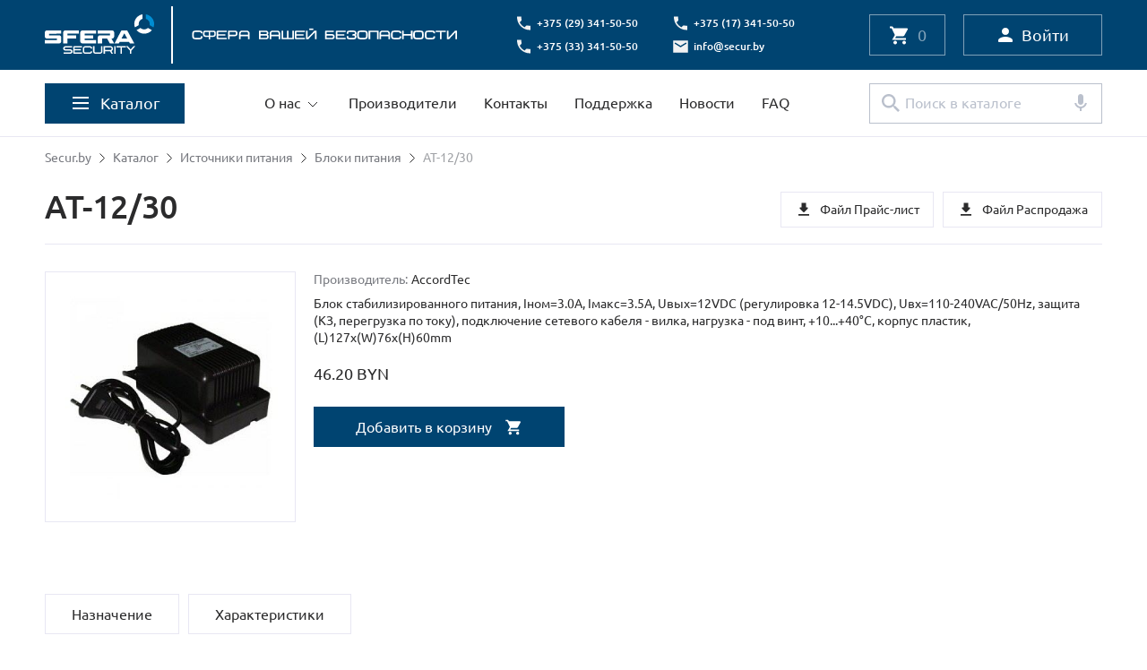

--- FILE ---
content_type: text/html; charset=UTF-8
request_url: https://secur.by/katalog/istochniki-pitaniya/bloki-pitaniya/at-12-30.html
body_size: 28541
content:
<!DOCTYPE html>
<html lang="ru">
<head>
    <meta charset="utf-8">
    <title>AT-12/30 - Secur.by</title>
    <base href="https://secur.by/">
    <meta name="keywords" content="AT-12/30">
    <meta name="description" content="">
    <meta name="viewport" content="width=device-width, initial-scale=1">
    <meta http-equiv="X-UA-Compatible" content="IE=edge">
    <link rel="icon" href="html/img/favicon1.png">

    <script src="html/js/jquery-3.6.1.min.js"></script>
    <script src="html/js/js.cookie.min.js"></script>

    <link href="html/libs/bootstrap-grid.css" rel="stylesheet">
    <link href="html/libs/swiper/swiper-bundle.min.css" rel="stylesheet">
    <link href="html/libs/noUiSlider/nouislider.css" rel="stylesheet">
    <link href="html/libs/fancybox/fancybox.css" rel="stylesheet">
    <link href="html/css/main.css" rel="stylesheet">
    <link href="html/css/custom.css" rel="stylesheet">
	<meta name="yandex-verification" content="8b728e55c13ddd69" />
	
	<!-- Yandex.Metrika counter -->
	
<script defer type="text/javascript" >
	var fired = false;
 
window.addEventListener('scroll', () => {
    if (fired === false) {
        fired = true;
        
        setTimeout(() => {
   (function (m,e,t,r,i,k,a) {m[i] = m[i] || function() {(m[i].a=m[i].a || []).push(arguments)};
   m[i].l=1*new Date();k=e.createElement(t),a=e.getElementsByTagName(t)[0],k.async=1,k.src=r,a.parentNode.insertBefore(k,a)})
   (window, document, "script", "https://mc.yandex.ru/metrika/tag.js", "ym");

   ym(8745280, "init", {
        clickmap:true,
        trackLinks:true,
        accurateTrackBounce:true,
        webvisor:true
   });
			}, 1000)
    }
});
</script>
<noscript><div><img src="https://mc.yandex.ru/watch/8745280" style="position:absolute; left:-9999px;" alt="" /></div></noscript>
<!-- /Yandex.Metrika counter -->

<!-- Global site tag (gtag.js) - Google Analytics -->
<script defer src="https://www.googletagmanager.com/gtag/js?id=UA-8200825-1"></script>
<script>
  window.dataLayer = window.dataLayer || [];
  function gtag(){dataLayer.push(arguments);}
  gtag('js', new Date());

  gtag('config', 'UA-8200825-1');

 setTimeout(function(){
     gtag('event', location.pathname, {
     'event_category': 'Посещение без отказа',
  });
 }, 15000);
</script>

</head>
<body>
<div class="page">
    <div class="mobileSearch">
        <div class="mobileSearch-container">
            <div class="mobileSearch-top">
                <form class="header-search" action="/poisk-po-katalogu.html">
                    <button class="header-search__btn header-search__svg"><svg class="svg-24" viewBox="0 0 24 24" fill="none" xmlns="http://www.w3.org/2000/svg">
                            <path d="M16.9345 15.1346H15.9907L15.6562 14.8122C17.0898 13.1406 17.8305 10.8601 17.4243 8.43633C16.8628 5.11705 14.0911 2.4664 10.7459 2.06045C5.69237 1.43957 1.43924 5.69016 2.06048 10.7407C2.46668 14.0839 5.11891 16.8539 8.44017 17.4151C10.8654 17.8211 13.1473 17.0808 14.8199 15.648L15.1424 15.9823V16.9256L20.2199 22C21.1159 21.1045 20.6261 21.594 21.1159 21.1045C21.6057 20.615 21.1159 21.1045 22 20.221L16.9345 15.1346ZM9.76629 15.1346C6.79149 15.1346 4.39014 12.7347 4.39014 9.76165C4.39014 6.78863 6.79149 4.38872 9.76629 4.38872C12.7411 4.38872 15.1424 6.78863 15.1424 9.76165C15.1424 12.7347 12.7411 15.1346 9.76629 15.1346Z"/>
                        </svg>
                    </button>
                    <div class="header-search__audio header-search__svg" id="voice-trigger"><svg class="svg-24" viewBox="0 0 24 24" fill="none" xmlns="http://www.w3.org/2000/svg">
                            <path d="M11.9998 14C13.6598 14 14.9998 12.66 14.9998 11V5C14.9998 3.34 13.6598 2 11.9998 2C10.3398 2 8.99984 3.34 8.99984 5V11C8.99984 12.66 10.3398 14 11.9998 14ZM17.9999 12C16.9298 11.85 17.9999 12 16.9298 11.85C16.5198 14.2 14.4698 16 11.9998 16C9.52984 16 7.47984 14.2 7.06984 11.85C6.08984 12 7.06984 11.85 6.08984 12C5.08984 12.14 6.08986 12 5.08984 12.14C5.57984 15.14 7.97984 17.49 10.9998 17.92V21C11.9998 21 11.4498 21 11.9998 21C12.5498 21 11.9999 21 12.9998 21V17.92C16.0198 17.49 18.4198 15.14 18.9098 12.14C17.9999 12 18.9098 12.14 17.9999 12Z"/>
                        </svg>
                    </div>
                    <input class="header-search__input" name="search" type="text" placeholder="Поиск" required>
                </form>
                <div class="mobileSearch-close"><svg class="svg-20" viewBox="0 0 20 20" fill="none" xmlns="http://www.w3.org/2000/svg">
                        <path d="M15.8327 5.34163L14.6577 4.16663L9.99935 8.82496L5.34102 4.16663L4.16602 5.34163L8.82435 9.99996L4.16602 14.6583L5.34102 15.8333L9.99935 11.175L14.6577 15.8333L15.8327 14.6583L11.1743 9.99996L15.8327 5.34163Z"/>
                    </svg>
                </div>
            </div>
            <div class="mobileSearch-wrapper">
                <div class="mobileSearch-item">
                    <div class="mobileSearch-item__top">Последние запросы<a class="mobileSearch-item__close" href="#"><svg class="svg-20" viewBox="0 0 20 20" fill="none" xmlns="http://www.w3.org/2000/svg">
                                <path d="M15.8346 5.34163L14.6596 4.16663L10.0013 8.82496L5.34297 4.16663L4.16797 5.34163L8.8263 9.99996L4.16797 14.6583L5.34297 15.8333L10.0013 11.175L14.6596 15.8333L15.8346 14.6583L11.1763 9.99996L15.8346 5.34163Z"/>
                            </svg></a></div>
                    <div class="mobileSearch-item__links"><a class="mobileSearch-item__link" href="#">Видеонаблюдение</a><a class="mobileSearch-item__link" href="#">Контроль и управление доступом</a></div>
                </div>
                <div class="mobileSearch-item">
                    <div class="mobileSearch-item__top">Популярное</div>
                    <div class="mobileSearch-item__links"><a class="mobileSearch-item__link" href="#">Видеонаблюдение</a><a class="mobileSearch-item__link" href="#">Контроль и управление доступом</a><a class="mobileSearch-item__link" href="#">Тепловизионный контроль</a><a class="mobileSearch-item__link" href="#">Охранно-пожарная сигнализация</a><a class="mobileSearch-item__link" href="#">Автоматическое пожаротушение</a></div>
                </div>
            </div>
        </div>
    </div>
    <div class="mobileMenu">
        <div class="mobileMenu-container">
            <div class="mobileMenu-buttons">
                <a class="mobileMenu-buttons__catalog btn" href="#"><span>Каталог</span><svg class="svg-20" viewBox="0 0 20 20" fill="none" xmlns="http://www.w3.org/2000/svg">
                        <path d="M4 15L9 10L4 5" stroke="white" stroke-width="2"/>
                        <path d="M10.5 15L15.5 10L10.5 5" stroke="white" stroke-width="2"/>
                    </svg>
                </a>
                                <a class="mobileMenu-buttons__login btn" href="#login-popup" data-fancybox><span>Войти</span><svg class="mobileMenu-buttons__svg" viewBox="0 0 21 20" fill="none" xmlns="http://www.w3.org/2000/svg">
                        <g clip-path="url(#clip0_1319_103650)">
                            <path d="M10.5 10C12.7091 10 14.5 8.20914 14.5 6C14.5 3.79086 12.7091 2 10.5 2C8.29086 2 6.5 3.79086 6.5 6C6.5 8.20914 8.29086 10 10.5 10Z"/>
                            <path d="M10.5 12C7.83 12 2.5 13.34 2.5 16V17C2.5 17.55 2.95 18 3.5 18H17.5C18.05 18 18.5 17.55 18.5 17V16C18.5 13.34 13.17 12 10.5 12Z"/>
                        </g>
                        <defs>
                            <clipPath id="clip0_1319_103650">
                                <rect width="20" height="20" fill="white" transform="translate(0.5)"/>
                            </clipPath>
                        </defs>
                    </svg>
                </a>
                            </div>
            <nav class="mobileMenu-nav">
                                <ul>
                                        <li class="  menu-item-has-children  "><a href="/about/">О нас</a>
                                                <ul>
                                                        <li><a href="/about/" class="is-child-link">О компании</a></li>
                                                        <li><a href="/about/partnership.html" class="is-child-link">Сотрудничество</a></li>
                                                    </ul>
                                            </li>
                                        <li class="  "><a href="/proizvoditeli/">Производители</a>
                                            </li>
                                        <li class="  "><a href="/kontakty.html">Контакты</a>
                                            </li>
                                        <li class="  "><a href="/podderzhka/">Поддержка</a>
                                            </li>
                                        <li class="  "><a href="/novosti/">Новости</a>
                                            </li>
                                        <li class="  "><a href="/faq/">FAQ</a>
                                            </li>
                                    </ul>
                            </nav>
            <div class="mobileMenu-mobile"><a class="price-mobile__btn" href="assets/files/bestprice09122025.xlsx" target="_blank"><svg class="svg-20" viewBox="0 0 20 20" fill="none" xmlns="http://www.w3.org/2000/svg">
                        <path d="M13.825 7.5H12.5V3.33333C12.5 2.875 12.5 3 12.5 2.5H7.50004C7.5 3 7.50004 2.875 7.50004 3.33333V7.5H6.17504C5.43337 7.5 5.05837 8.4 5.58337 8.925L9.40837 12.75C9.73337 13.075 10.2584 13.075 10.5834 12.75L14.4084 8.925C14.9334 8.4 14.5667 7.5 13.825 7.5ZM4.00008 15.8333C4.00008 16.2917 4 16 4 16.6667H16C16 16 16 16.2917 16 15.8333C16 15.375 16 15.5 16 15H4C4.00005 15.5 4.00008 15.375 4.00008 15.8333Z" fill="#2B2B2C"/>
                    </svg><span>Распродажа</span></a><a class="price-mobile__btn" href="assets/files/sferaprice20122025.xls" target="_blank"><svg class="svg-20" viewBox="0 0 20 20" fill="none" xmlns="http://www.w3.org/2000/svg">
                        <path d="M13.825 7.5H12.5V3.33333C12.5 2.875 12.5 3 12.5 2.5H7.50004C7.5 3 7.50004 2.875 7.50004 3.33333V7.5H6.17504C5.43337 7.5 5.05837 8.4 5.58337 8.925L9.40837 12.75C9.73337 13.075 10.2584 13.075 10.5834 12.75L14.4084 8.925C14.9334 8.4 14.5667 7.5 13.825 7.5ZM4.00008 15.8333C4.00008 16.2917 4 16 4 16.6667H16C16 16 16 16.2917 16 15.8333C16 15.375 16 15.5 16 15H4C4.00005 15.5 4.00008 15.375 4.00008 15.8333Z" fill="#2B2B2C"/>
                    </svg><span>Прайс-лист</span></a></div>
            <div class="mobileMenu-bottom">

                                                                            <div class="header-contact__item"><img class="img" src="html/img/phone-dark.svg" alt="icon: phone"><a href="tel:+375293415050">+375 (29) 341-50-50</a></div>
                                                                                    <div class="header-contact__item"><img class="img" src="html/img/phone-dark.svg" alt="icon: phone"><a href="tel:+375173415050">+375 (17) 341-50-50</a></div>
                                                                                    <div class="header-contact__item"><img class="img" src="html/img/phone-dark.svg" alt="icon: phone"><a href="tel:+375333415050">+375 (33) 341-50-50</a></div>
                                                                                    <div class="header-contact__item"><img class="img" src="html/img/email-dark.svg" alt="icon: email"><a href="mailto:info@secur.by">info@secur.by</a></div>
                                                             
            </div>
        </div>
    </div>
    <div class="mobileCatalog">
        <div class="mobileCatalog-container">
            <div class="mobileCatalog-top"><img src="html/img/double-arrow-1.svg" alt="">
                <div class="mobileCatalog-top__text">Каталог</div>
            </div>
            <nav class="mobileCatalog-nav">

                                <ul class="level-1">
                                        <li class="  menu-item-has-children  ">
                        <a href="/katalog/videonablyudenie/">Видеонаблюдение</a>

                                                    <ul>
    <li class=" level_2  menu-item-has-children    "><a href="/katalog/videonablyudenie/videokamery/">Видеокамеры</a>
            <ul>
    <li class=" level_3    "><a href="/katalog/videonablyudenie/videokamery/analogovye-hd/">Аналоговые (HD)</a>
        </li>
    <li class=" level_3    "><a href="/katalog/videonablyudenie/videokamery/setevye-ip/">Сетевые (IP)</a>
        </li>
    <li class=" level_3    "><a href="/katalog/videonablyudenie/videokamery/analogovye/">Аналоговые</a>
        </li>
</ul>        </li>
    <li class=" level_2  menu-item-has-children    "><a href="/katalog/videonablyudenie/ustrojstva-zapisi/">Устройства записи</a>
            <ul>
    <li class=" level_3    "><a href="/katalog/videonablyudenie/ustrojstva-zapisi/videoregistratory-gibridnye/">Видеорегистраторы гибридные</a>
        </li>
    <li class=" level_3    "><a href="/katalog/videonablyudenie/ustrojstva-zapisi/videoregistratory-setevye/">Видеорегистраторы сетевые</a>
        </li>
    <li class=" level_3    "><a href="/katalog/videonablyudenie/ustrojstva-zapisi/zhestkie-diski/">Хранение данных</a>
        </li>
</ul>        </li>
    <li class=" level_2  menu-item-has-children    "><a href="/katalog/videonablyudenie/videonablyudenie-dlya-transporta/">Видеонаблюдение для транспорта</a>
            <ul>
    <li class=" level_3    "><a href="/katalog/videonablyudenie/videonablyudenie-dlya-transporta/kamery-dlya-transporta/">Камеры для транспорта</a>
        </li>
    <li class=" level_3    "><a href="/katalog/videonablyudenie/videonablyudenie-dlya-transporta/ustroystva_zapisi/">Устройства записи</a>
        </li>
</ul>        </li>
    <li class=" level_2  menu-item-has-children    "><a href="/katalog/videonablyudenie/obektivy/">Объективы</a>
            <ul>
    <li class=" level_3    "><a href="/katalog/videonablyudenie/obektivy/fiksirovannye/">Фиксированные</a>
        </li>
    <li class=" level_3    "><a href="/katalog/videonablyudenie/obektivy/variofokalnye/">Вариофокальные</a>
        </li>
    <li class=" level_3    "><a href="/katalog/videonablyudenie/obektivy/variofokalnye-megapikselnye/">Вариофокальные мегапиксельные</a>
        </li>
</ul>        </li>
    <li class=" level_2    "><a href="/katalog/videonablyudenie/monitory/">Мониторы</a>
        </li>
    <li class=" level_2    "><a href="/katalog/videonablyudenie/priemoperedatchiki-i-ustrojstva-zashhity/">Приемопередатчики и устройства защиты</a>
        </li>
    <li class=" level_2    "><a href="/katalog/videonablyudenie/pulty-upravleniya/">Пульты управления</a>
        </li>
    <li class=" level_2    "><a href="/katalog/videonablyudenie/programmnoe-obespechenie/">Программное обеспечение</a>
        </li>
    <li class=" level_2    "><a href="/katalog/videonablyudenie/ik_prozhektory/">ИК прожекторы</a>
        </li>
    <li class=" level_2    "><a href="/katalog/videonablyudenie/mikrofony/">Микрофоны</a>
        </li>
    <li class=" level_2    "><a href="/katalog/videonablyudenie/aksessuary/">Аксессуары</a>
        </li>
</ul>                        
                    </li>
                                        <li class="  menu-item-has-children  ">
                        <a href="/katalog/kontrol-i-upravlenie-dostupom/">Контроль и управление доступом</a>

                                                    <ul>
    <li class=" level_2  menu-item-has-children    "><a href="/katalog/kontrol-i-upravlenie-dostupom/turnikety/">Турникеты</a>
            <ul>
    <li class=" level_3    "><a href="/katalog/kontrol-i-upravlenie-dostupom/turnikety/turnikety-tripody/">Турникеты-триподы</a>
        </li>
    <li class=" level_3  menu-item-has-children    "><a href="/katalog/kontrol-i-upravlenie-dostupom/turnikety/tumbovye-turnikety/">Тумбовые турникеты</a>
            <ul>
    <li class=" level_4    "><a href="/katalog/kontrol-i-upravlenie-dostupom/turnikety/tumbovye-turnikety/dahua/">Dahua</a>
        </li>
    <li class=" level_4    "><a href="/katalog/kontrol-i-upravlenie-dostupom/turnikety/tumbovye-turnikety/perco/">PERCo</a>
        </li>
</ul>        </li>
    <li class=" level_3  menu-item-has-children    "><a href="/katalog/kontrol-i-upravlenie-dostupom/turnikety/stvorchatye-turnikety/">Створчатые турникеты</a>
            <ul>
    <li class=" level_4    "><a href="/katalog/kontrol-i-upravlenie-dostupom/turnikety/stvorchatye-turnikety/dahua/">Dahua</a>
        </li>
    <li class=" level_4    "><a href="/katalog/kontrol-i-upravlenie-dostupom/turnikety/stvorchatye-turnikety/perco/">PERCo</a>
        </li>
</ul>        </li>
    <li class=" level_3    "><a href="/katalog/kontrol-i-upravlenie-dostupom/turnikety/rotornye-turnikety/">Роторные турникеты</a>
        </li>
    <li class=" level_3    "><a href="/katalog/kontrol-i-upravlenie-dostupom/turnikety/elektronnye-prohodnye/">Электронные проходные</a>
        </li>
    <li class=" level_3    "><a href="/katalog/kontrol-i-upravlenie-dostupom/turnikety/pregrazhdayushhie-planki-dlya-turniketov/">Преграждающие планки для турникетов</a>
        </li>
</ul>        </li>
    <li class=" level_2    "><a href="/katalog/kontrol-i-upravlenie-dostupom/elektromehanicheskie-kalitki/">Электромеханические калитки</a>
        </li>
    <li class=" level_2    "><a href="/katalog/kontrol-i-upravlenie-dostupom/ograzhdeniya/">Ограждения</a>
        </li>
    <li class=" level_2  menu-item-has-children    "><a href="/katalog/kontrol-i-upravlenie-dostupom/metallodetektory/">Металлодетекторы</a>
            <ul>
    <li class=" level_3    "><a href="/katalog/kontrol-i-upravlenie-dostupom/metallodetektory/dahua1/">Dahua</a>
        </li>
    <li class=" level_3    "><a href="/katalog/kontrol-i-upravlenie-dostupom/metallodetektory/blokpost/">Блокпост</a>
        </li>
</ul>        </li>
    <li class=" level_2    "><a href="/katalog/kontrol-i-upravlenie-dostupom/alkotestery/">Алкотестеры</a>
        </li>
    <li class=" level_2  menu-item-has-children    "><a href="/katalog/kontrol-i-upravlenie-dostupom/skud/">СКУД</a>
            <ul>
    <li class=" level_3  menu-item-has-children    "><a href="/katalog/kontrol-i-upravlenie-dostupom/skud/avtonomnye/">Автономные</a>
            <ul>
    <li class=" level_4    "><a href="/katalog/kontrol-i-upravlenie-dostupom/skud/avtonomnye/axiom/">AXIOM</a>
        </li>
    <li class=" level_4    "><a href="/katalog/kontrol-i-upravlenie-dostupom/skud/avtonomnye/accordtec/">AccordTec</a>
        </li>
</ul>        </li>
    <li class=" level_3  menu-item-has-children    "><a href="/katalog/kontrol-i-upravlenie-dostupom/skud/setevye/">Сетевые</a>
            <ul>
    <li class=" level_4    "><a href="/katalog/kontrol-i-upravlenie-dostupom/skud/setevye/perco/">PERCo</a>
        </li>
    <li class=" level_4    "><a href="/katalog/kontrol-i-upravlenie-dostupom/skud/setevye/dahua/">Dahua</a>
        </li>
    <li class=" level_4    "><a href="/katalog/kontrol-i-upravlenie-dostupom/skud/setevye/roger/">Roger</a>
        </li>
</ul>        </li>
    <li class=" level_3    "><a href="/katalog/kontrol-i-upravlenie-dostupom/skud/dlya-gostinic/">Для гостиниц</a>
        </li>
</ul>        </li>
    <li class=" level_2    "><a href="/katalog/kontrol-i-upravlenie-dostupom/ustrojstva-dostupa/">Устройства доступа</a>
        </li>
    <li class=" level_2    "><a href="/katalog/kontrol-i-upravlenie-dostupom/identifikatory/">Идентификаторы</a>
        </li>
    <li class=" level_2  menu-item-has-children    "><a href="/katalog/kontrol-i-upravlenie-dostupom/elektrozamki-i-zashhelki/">Электрозамки и защелки</a>
            <ul>
    <li class=" level_3    "><a href="/katalog/kontrol-i-upravlenie-dostupom/elektrozamki-i-zashhelki/elektromehanicheskie-zashhelki/">Электромеханические защелки</a>
        </li>
    <li class=" level_3    "><a href="/katalog/kontrol-i-upravlenie-dostupom/elektrozamki-i-zashhelki/elektromehanicheskie-zamki/">Электромеханические замки</a>
        </li>
    <li class=" level_3    "><a href="/katalog/kontrol-i-upravlenie-dostupom/elektrozamki-i-zashhelki/elektromagnitnye-zamki/">Электромагнитные замки</a>
        </li>
</ul>        </li>
    <li class=" level_2    "><a href="/katalog/kontrol-i-upravlenie-dostupom/knopki_vyhoda/">Кнопки выхода</a>
        </li>
    <li class=" level_2    "><a href="/katalog/kontrol-i-upravlenie-dostupom/dovodchiki-dverej/">Доводчики дверей</a>
        </li>
    <li class=" level_2    "><a href="/katalog/kontrol-i-upravlenie-dostupom/prochee/">Прочее</a>
        </li>
</ul>                        
                    </li>
                                        <li class="  menu-item-has-children  ">
                        <a href="/katalog/videodomofony/">Видеодомофоны</a>

                                                    <ul>
    <li class=" level_2  menu-item-has-children    "><a href="/katalog/videodomofony/videodomofony-analogovye/">Видеодомофоны аналоговые</a>
            <ul>
    <li class=" level_3    "><a href="/katalog/videodomofony/videodomofony-analogovye/videodomofony/">Мониторы видеодомофона</a>
        </li>
    <li class=" level_3    "><a href="/katalog/videodomofony/videodomofony-analogovye/vyzyvnye-paneli/">Вызывные панели</a>
        </li>
</ul>        </li>
    <li class=" level_2  menu-item-has-children    "><a href="/katalog/videodomofony/videodomofony-ip/">Видеодомофоны IP</a>
            <ul>
    <li class=" level_3    "><a href="/katalog/videodomofony/videodomofony-ip/videodomofony-ip/">Мониторы видеодомофона IP</a>
        </li>
    <li class=" level_3    "><a href="/katalog/videodomofony/videodomofony-ip/vyzyvnye-paneli-ip/">Вызывные панели IP</a>
        </li>
</ul>        </li>
    <li class=" level_2    "><a href="/katalog/videodomofony/mnogokvartirnye-domofony/">Многоквартирные домофоны</a>
        </li>
</ul>                        
                    </li>
                                        <li class="  menu-item-has-children  ">
                        <a href="/katalog/teplovizionnyy_kontrol/">Тепловизионный контроль</a>

                                                    <ul>
    <li class=" level_2    "><a href="/katalog/teplovizionnyy_kontrol/unv1/">UNV</a>
        </li>
    <li class=" level_2    "><a href="/katalog/teplovizionnyy_kontrol/dahua/">Dahua</a>
        </li>
    <li class=" level_2    "><a href="/katalog/teplovizionnyy_kontrol/perco/">PERCo</a>
        </li>
</ul>                        
                    </li>
                                        <li class="  menu-item-has-children  ">
                        <a href="/katalog/avtomatizaciya-parkovok/">Автоматизация парковок</a>

                                                    <ul>
    <li class=" level_2  menu-item-has-children    "><a href="/katalog/avtomatizaciya-parkovok/shlagbaumy/">Шлагбаумы</a>
            <ul>
    <li class=" level_3    "><a href="/katalog/avtomatizaciya-parkovok/shlagbaumy/dahua/">Dahua</a>
        </li>
    <li class=" level_3    "><a href="/katalog/avtomatizaciya-parkovok/shlagbaumy/perco_/">PERCo</a>
        </li>
    <li class=" level_3    "><a href="/katalog/avtomatizaciya-parkovok/shlagbaumy/fantom/">Фантом</a>
        </li>
</ul>        </li>
    <li class=" level_2  menu-item-has-children    "><a href="/katalog/avtomatizaciya-parkovok/avtomatizaciya-parkinga/">Автоматизация паркинга</a>
            <ul>
    <li class=" level_3    "><a href="/katalog/avtomatizaciya-parkovok/avtomatizaciya-parkinga/perco/">PERCo</a>
        </li>
    <li class=" level_3    "><a href="/katalog/avtomatizaciya-parkovok/avtomatizaciya-parkinga/vector_ap/">Vector_AP</a>
        </li>
</ul>        </li>
    <li class=" level_2    "><a href="/katalog/avtomatizaciya-parkovok/besprovodnoe-upravlenie/">Беспроводное управление</a>
        </li>
    <li class=" level_2    "><a href="/katalog/avtomatizaciya-parkovok/aksessuary/">Аксессуары</a>
        </li>
    <li class=" level_2    "><a href="/katalog/avtomatizaciya-parkovok/sfericheskie-zerkala/">Сферические зеркала</a>
        </li>
</ul>                        
                    </li>
                                        <li class="  menu-item-has-children  ">
                        <a href="/katalog/ohranno-pozharnaya-signalizaciya/">Охранно-пожарная сигнализация</a>

                                                    <ul>
    <li class=" level_2  menu-item-has-children    "><a href="/katalog/ohranno-pozharnaya-signalizaciya/ohranno-pozharnye-pribory/">Охранно-пожарные приборы</a>
            <ul>
    <li class=" level_3    "><a href="/katalog/ohranno-pozharnaya-signalizaciya/ohranno-pozharnye-pribory/bolid-nvp/">Болид НВП</a>
        </li>
    <li class=" level_3    "><a href="/katalog/ohranno-pozharnaya-signalizaciya/ohranno-pozharnye-pribory/alarm-zao/">Аларм ЗАО</a>
        </li>
    <li class=" level_3    "><a href="/katalog/ohranno-pozharnaya-signalizaciya/ohranno-pozharnye-pribory/rielta/">Риэлта</a>
        </li>
</ul>        </li>
    <li class=" level_2  menu-item-has-children    "><a href="/katalog/ohranno-pozharnaya-signalizaciya/besprovodnye-sistemy-gsm/">Беспроводные системы, GSM</a>
            <ul>
    <li class=" level_3  menu-item-has-children    "><a href="/katalog/ohranno-pozharnaya-signalizaciya/besprovodnye-sistemy-gsm/ajax-systems/">Ajax Systems</a>
            <ul>
    <li class=" level_4    "><a href="/katalog/ohranno-pozharnaya-signalizaciya/besprovodnye-sistemy-gsm/ajax-systems/izveshhateli/">Извещатели</a>
        </li>
    <li class=" level_4    "><a href="/katalog/ohranno-pozharnaya-signalizaciya/besprovodnye-sistemy-gsm/ajax-systems/upravlenie1/">Управление</a>
        </li>
    <li class=" level_4    "><a href="/katalog/ohranno-pozharnaya-signalizaciya/besprovodnye-sistemy-gsm/ajax-systems/moduli-integracii-i-platy1/">Модули интеграции и платы</a>
        </li>
</ul>        </li>
    <li class=" level_3    "><a href="/katalog/ohranno-pozharnaya-signalizaciya/besprovodnye-sistemy-gsm/eldes/">Eldes</a>
        </li>
    <li class=" level_3    "><a href="/katalog/ohranno-pozharnaya-signalizaciya/besprovodnye-sistemy-gsm/rielta/">Риэлта</a>
        </li>
</ul>        </li>
    <li class=" level_2  menu-item-has-children    "><a href="/katalog/ohranno-pozharnaya-signalizaciya/izveshhateli-ohrannye/">Охранные извещатели</a>
            <ul>
    <li class=" level_3    "><a href="/katalog/ohranno-pozharnaya-signalizaciya/izveshhateli-ohrannye/infrakrasnye/">Инфракрасные</a>
        </li>
    <li class=" level_3    "><a href="/katalog/ohranno-pozharnaya-signalizaciya/izveshhateli-ohrannye/razbitiya_stekla/">Разбития стекла</a>
        </li>
    <li class=" level_3    "><a href="/katalog/ohranno-pozharnaya-signalizaciya/izveshhateli-ohrannye/kombinirovannye/">Совмещенные</a>
        </li>
    <li class=" level_3    "><a href="/katalog/ohranno-pozharnaya-signalizaciya/izveshhateli-ohrannye/kombinirovannye1/">Комбинированные</a>
        </li>
    <li class=" level_3    "><a href="/katalog/ohranno-pozharnaya-signalizaciya/izveshhateli-ohrannye/vibracionnye/">Вибрационные</a>
        </li>
    <li class=" level_3    "><a href="/katalog/ohranno-pozharnaya-signalizaciya/izveshhateli-ohrannye/ultrazvukovye/">Ультразвуковые</a>
        </li>
    <li class=" level_3    "><a href="/katalog/ohranno-pozharnaya-signalizaciya/izveshhateli-ohrannye/magnitokontaktnye/">Магнитоконтактные</a>
        </li>
    <li class=" level_3    "><a href="/katalog/ohranno-pozharnaya-signalizaciya/izveshhateli-ohrannye/vzryvozaschischennye/">Взрывозащищенные</a>
        </li>
    <li class=" level_3    "><a href="/katalog/ohranno-pozharnaya-signalizaciya/izveshhateli-ohrannye/prochie/">Прочие</a>
        </li>
</ul>        </li>
    <li class=" level_2  menu-item-has-children    "><a href="/katalog/ohranno-pozharnaya-signalizaciya/pozharnye-izveshhateli/">Пожарные извещатели</a>
            <ul>
    <li class=" level_3    "><a href="/katalog/ohranno-pozharnaya-signalizaciya/pozharnye-izveshhateli/teplovye/">Тепловые</a>
        </li>
    <li class=" level_3    "><a href="/katalog/ohranno-pozharnaya-signalizaciya/pozharnye-izveshhateli/dymovye/">Дымовые</a>
        </li>
    <li class=" level_3    "><a href="/katalog/ohranno-pozharnaya-signalizaciya/pozharnye-izveshhateli/ruchnye/">Ручные</a>
        </li>
    <li class=" level_3    "><a href="/katalog/ohranno-pozharnaya-signalizaciya/pozharnye-izveshhateli/vzryvozaschischennye/">Взрывозащищенные</a>
        </li>
</ul>        </li>
    <li class=" level_2  menu-item-has-children    "><a href="/katalog/ohranno-pozharnaya-signalizaciya/svetozvukovye-opoveshhateli/">Светозвуковые оповещатели</a>
            <ul>
    <li class=" level_3    "><a href="/katalog/ohranno-pozharnaya-signalizaciya/svetozvukovye-opoveshhateli/naruzhnoj-ustanovki/">Наружной установки</a>
        </li>
    <li class=" level_3    "><a href="/katalog/ohranno-pozharnaya-signalizaciya/svetozvukovye-opoveshhateli/vnutrennej-ustanovki/">Внутренней установки</a>
        </li>
    <li class=" level_3    "><a href="/katalog/ohranno-pozharnaya-signalizaciya/svetozvukovye-opoveshhateli/vzryvozaschischennye/">Взрывозащищенные</a>
        </li>
</ul>        </li>
</ul>                        
                    </li>
                                        <li class="  menu-item-has-children  ">
                        <a href="/katalog/setevoe-oborudovanie/">Сетевое оборудование</a>

                                                    <ul>
    <li class=" level_2  menu-item-has-children    "><a href="/katalog/setevoe-oborudovanie/kommutatory/">Коммутаторы</a>
            <ul>
    <li class=" level_3    "><a href="/katalog/setevoe-oborudovanie/kommutatory/ewind/">Ewind</a>
        </li>
    <li class=" level_3    "><a href="/katalog/setevoe-oborudovanie/kommutatory/wi-tek/">Wi-Tek</a>
        </li>
    <li class=" level_3    "><a href="/katalog/setevoe-oborudovanie/kommutatory/d-link/">D-Link</a>
        </li>
</ul>        </li>
    <li class=" level_2    "><a href="/katalog/setevoe-oborudovanie/inzhektory-i-splittery/">Инжекторы и сплиттеры</a>
        </li>
    <li class=" level_2    "><a href="/katalog/setevoe-oborudovanie/udliniteli/">Удлинители</a>
        </li>
    <li class=" level_2    "><a href="/katalog/setevoe-oborudovanie/ustroystva_zaschity/">Устройства защиты</a>
        </li>
    <li class=" level_2    "><a href="/katalog/setevoe-oborudovanie/sfp-transivery/">SFP-трансиверы</a>
        </li>
</ul>                        
                    </li>
                                        <li class="  menu-item-has-children  ">
                        <a href="/katalog/sistemy-svyazi/">Системы связи</a>

                                                    <ul>
    <li class=" level_2    "><a href="/katalog/sistemy-svyazi/peregovornye-ustrojstva/">Переговорные устройства</a>
        </li>
    <li class=" level_2    "><a href="/katalog/sistemy-svyazi/sistemy-vyzova-personala/">Системы вызова персонала</a>
        </li>
    <li class=" level_2    "><a href="/katalog/sistemy-svyazi/sistemy-vyzova-posetitelej/">Системы вызова посетителей</a>
        </li>
    <li class=" level_2    "><a href="/katalog/sistemy-svyazi/sistemy-ocenki-kachestva-obsluzhivaniya/">Системы оценки качества обслуживания</a>
        </li>
</ul>                        
                    </li>
                                        <li class="  menu-item-has-children  ">
                        <a href="/katalog/sistemy-opoveshheniya-i-muzykalnoj-translyacii/">Системы оповещения и музыкальной трансляции</a>

                                                    <ul>
    <li class=" level_2    "><a href="/katalog/sistemy-opoveshheniya-i-muzykalnoj-translyacii/roxton_ip/">ROXTON IP</a>
        </li>
    <li class=" level_2    "><a href="/katalog/sistemy-opoveshheniya-i-muzykalnoj-translyacii/roxton-8000/">ROXTON 8000</a>
        </li>
    <li class=" level_2  menu-item-has-children    "><a href="/katalog/sistemy-opoveshheniya-i-muzykalnoj-translyacii/translyacionnye-usiliteli/">Трансляционные усилители</a>
            <ul>
    <li class=" level_3    "><a href="/katalog/sistemy-opoveshheniya-i-muzykalnoj-translyacii/translyacionnye-usiliteli/miksher-usiliteli/">Микшер-усилители</a>
        </li>
    <li class=" level_3    "><a href="/katalog/sistemy-opoveshheniya-i-muzykalnoj-translyacii/translyacionnye-usiliteli/zonalnye-usiliteli/">Зональные усилители</a>
        </li>
</ul>        </li>
    <li class=" level_2  menu-item-has-children    "><a href="/katalog/sistemy-opoveshheniya-i-muzykalnoj-translyacii/translyacionnye-gromkogovoriteli/">Трансляционные громкоговорители</a>
            <ul>
    <li class=" level_3    "><a href="/katalog/sistemy-opoveshheniya-i-muzykalnoj-translyacii/translyacionnye-gromkogovoriteli/zvukovye-kolonny/">Звуковые колонны</a>
        </li>
    <li class=" level_3    "><a href="/katalog/sistemy-opoveshheniya-i-muzykalnoj-translyacii/translyacionnye-gromkogovoriteli/rupornye-gromkogovoriteli/">Рупорные громкоговорители</a>
        </li>
    <li class=" level_3    "><a href="/katalog/sistemy-opoveshheniya-i-muzykalnoj-translyacii/translyacionnye-gromkogovoriteli/akusticheskie-sistemy/">Акустические системы</a>
        </li>
    <li class=" level_3    "><a href="/katalog/sistemy-opoveshheniya-i-muzykalnoj-translyacii/translyacionnye-gromkogovoriteli/potolochnye-gromkogovoriteli/">Потолочные громкоговорители</a>
        </li>
    <li class=" level_3    "><a href="/katalog/sistemy-opoveshheniya-i-muzykalnoj-translyacii/translyacionnye-gromkogovoriteli/nastennye-gromkogovoriteli/">Настенные громкоговорители</a>
        </li>
    <li class=" level_3    "><a href="/katalog/sistemy-opoveshheniya-i-muzykalnoj-translyacii/translyacionnye-gromkogovoriteli/podvesnye-gromkogovoriteli/">Подвесные громкоговорители</a>
        </li>
</ul>        </li>
    <li class=" level_2    "><a href="/katalog/sistemy-opoveshheniya-i-muzykalnoj-translyacii/universalnye-proigryvateli/">Универсальные проигрыватели</a>
        </li>
    <li class=" level_2    "><a href="/katalog/sistemy-opoveshheniya-i-muzykalnoj-translyacii/mikrofony-i-mikrofonnye-konsoli/">Микрофоны и микрофонные консоли</a>
        </li>
    <li class=" level_2    "><a href="/katalog/sistemy-opoveshheniya-i-muzykalnoj-translyacii/regulyatory-gromkosti/">Регуляторы громкости</a>
        </li>
    <li class=" level_2    "><a href="/katalog/sistemy-opoveshheniya-i-muzykalnoj-translyacii/patch-kordy-i-kommutacionnye-shnury/">Патч-корды и коммутационные шнуры</a>
        </li>
</ul>                        
                    </li>
                                        <li class="  menu-item-has-children  ">
                        <a href="/katalog/shkafy-montazhnye-19/">Шкафы сетевые</a>

                                                    <ul>
    <li class=" level_2    "><a href="/katalog/shkafy-montazhnye-19/nastennye/">Настенные</a>
        </li>
    <li class=" level_2    "><a href="/katalog/shkafy-montazhnye-19/napolnye/">Напольные</a>
        </li>
    <li class=" level_2    "><a href="/katalog/shkafy-montazhnye-19/ulichnye/">Уличные</a>
        </li>
    <li class=" level_2  menu-item-has-children    "><a href="/katalog/shkafy-montazhnye-19/komplektuyushhie-i-aksessuary/">Комплектующие и аксессуары</a>
            <ul>
    <li class=" level_3    "><a href="/katalog/shkafy-montazhnye-19/komplektuyushhie-i-aksessuary/polki-ugolki/">Полки, уголки</a>
        </li>
    <li class=" level_3    "><a href="/katalog/shkafy-montazhnye-19/komplektuyushhie-i-aksessuary/kabelnye-organajzery/">Кабельные органайзеры</a>
        </li>
    <li class=" level_3    "><a href="/katalog/shkafy-montazhnye-19/komplektuyushhie-i-aksessuary/ventilyatornye-paneli-i-moduli/">Вентиляторные панели и модули</a>
        </li>
    <li class=" level_3    "><a href="/katalog/shkafy-montazhnye-19/komplektuyushhie-i-aksessuary/shhetochnye-vvody-i-falsh-paneli/">Щеточные вводы и фальш-панели</a>
        </li>
    <li class=" level_3    "><a href="/katalog/shkafy-montazhnye-19/komplektuyushhie-i-aksessuary/19-bloki-rozetok-pdu/">19&quot; блоки розеток PDU</a>
        </li>
    <li class=" level_3    "><a href="/katalog/shkafy-montazhnye-19/komplektuyushhie-i-aksessuary/kabeli-elektropitaniya-dlya-pdu/">Кабели электропитания для PDU</a>
        </li>
    <li class=" level_3    "><a href="/katalog/shkafy-montazhnye-19/komplektuyushhie-i-aksessuary/prochee/">Прочее</a>
        </li>
</ul>        </li>
</ul>                        
                    </li>
                                        <li class="  menu-item-has-children  ">
                        <a href="/katalog/komponenty-sks/">Компоненты СКС</a>

                                                    <ul>
    <li class=" level_2  menu-item-has-children    "><a href="/katalog/komponenty-sks/patch-paneli/">Патч-панели</a>
            <ul>
    <li class=" level_3    "><a href="/katalog/komponenty-sks/patch-paneli/patch-paneli-kat.5e/">Патч-панели кат.5е</a>
        </li>
    <li class=" level_3    "><a href="/katalog/komponenty-sks/patch-paneli/patch-paneli-kat.6/">Патч-панели кат.6</a>
        </li>
    <li class=" level_3    "><a href="/katalog/komponenty-sks/patch-paneli/nastennye-patch-paneli/">Патч-панели настенные</a>
        </li>
</ul>        </li>
    <li class=" level_2  menu-item-has-children    "><a href="/katalog/komponenty-sks/patch-kordy/">Патч-корды</a>
            <ul>
    <li class=" level_3    "><a href="/katalog/komponenty-sks/patch-kordy/patch-kordy-rj45-rj45-kat.5e/">Патч-корды RJ45-RJ45 кат.5E</a>
        </li>
    <li class=" level_3    "><a href="/katalog/komponenty-sks/patch-kordy/patch-kordy-rj45-rj45-kat.6/">Патч-корды RJ45-RJ45 кат.6</a>
        </li>
    <li class=" level_3    "><a href="/katalog/komponenty-sks/patch-kordy/patch-kordy-rj45-rj12/">Патч-корды RJ45-RJ12</a>
        </li>
    <li class=" level_3    "><a href="/katalog/komponenty-sks/patch-kordy/opticheskie/">Оптические</a>
        </li>
    <li class=" level_3    "><a href="/katalog/komponenty-sks/patch-kordy/hdmi/">HDMI</a>
        </li>
</ul>        </li>
    <li class=" level_2    "><a href="/katalog/komponenty-sks/kross-paneli/">Кросс-панели</a>
        </li>
    <li class=" level_2    "><a href="/katalog/komponenty-sks/informacionnye-rozetki/">Информационные розетки</a>
        </li>
</ul>                        
                    </li>
                                        <li class="  menu-item-has-children  ">
                        <a href="/katalog/istochniki-pitaniya/">Источники питания</a>

                                                    <ul>
    <li class=" level_2   open active  "><a href="/katalog/istochniki-pitaniya/bloki-pitaniya/">Блоки питания</a>
        </li>
    <li class=" level_2    "><a href="/katalog/istochniki-pitaniya/besperebojnye-bloki-pitaniya/">Бесперебойные блоки питания</a>
        </li>
    <li class=" level_2    "><a href="/katalog/istochniki-pitaniya/besperebojnye-istochniki-pitaniya/">Бесперебойные источники питания</a>
        </li>
    <li class=" level_2    "><a href="/katalog/istochniki-pitaniya/akkumulyatory/">Аккумуляторы</a>
        </li>
</ul>                        
                    </li>
                                        <li class="  menu-item-has-children  ">
                        <a href="/katalog/montazhnoe-oborudovanie/">Монтажные материалы</a>

                                                    <ul>
    <li class=" level_2  menu-item-has-children    "><a href="/katalog/montazhnoe-oborudovanie/kabel-provod/">Кабель, провод</a>
            <ul>
    <li class=" level_3    "><a href="/katalog/montazhnoe-oborudovanie/kabel-provod/kabel-dlya-lokalnyh-kompyuternyh-setej/">Кабель для локальных сетей</a>
        </li>
    <li class=" level_3    "><a href="/katalog/montazhnoe-oborudovanie/kabel-provod/kabel-dlya-sistem-videonablyudeniya/">Кабель для систем видеонаблюдения</a>
        </li>
    <li class=" level_3    "><a href="/katalog/montazhnoe-oborudovanie/kabel-provod/kabel-dlya-sistem-ops/">Кабель для систем ОПС</a>
        </li>
    <li class=" level_3    "><a href="/katalog/montazhnoe-oborudovanie/kabel-provod/provod-soedinitelnyj/">Провод соединительный</a>
        </li>
</ul>        </li>
    <li class=" level_2    "><a href="/katalog/montazhnoe-oborudovanie/kabel-kanal-pvh/">Кабель-канал ПВХ</a>
        </li>
    <li class=" level_2    "><a href="/katalog/montazhnoe-oborudovanie/truby-pvh/">Трубы ПВХ/ПНД</a>
        </li>
    <li class=" level_2    "><a href="/katalog/montazhnoe-oborudovanie/kommutacionnye-i-krepezhnye-izdeliya/">Коммутационные и крепежные изделия</a>
        </li>
    <li class=" level_2    "><a href="/katalog/montazhnoe-oborudovanie/konnektory-razyomy/">Коннекторы, разъёмы</a>
        </li>
</ul>                        
                    </li>
                                    </ul>
                
            </nav>
        </div>
    </div>
    <header class="header">
        <div class="header-mobile">
            <div class="container">
                <div class="header-mobile__list">
                    <div class="header-mobile__text">Контакты:</div><a class="header-mobile__link" href="tel:+375293415050">+375 (29) 341-50-50</a><a class="header-mobile__link ml" href="mailto:info@secur.by">info@secur.by</a>
                </div>
            </div>
        </div>
        <div class="header-top">
            <div class="container">
                <div class="header-top__list">

                    <a class="header-logo" href="https://secur.by/">
                        <img class="img header-logo__desktop" src="assets/imagesold/logo-horizontal.svg" alt="">
                        <img class="img header-logo__mobile" src="assets/imagesold/logo.svg" alt="">
                    </a>

                    <div class="header-contact">

                                                                                                            <div class="header-contact__block">
                            <div class="header-contact__item"><img class="img" src="html/img/phone.svg" alt="icon: phone"><a href="tel:+375293415050">+375 (29) 341-50-50</a></div>
                        </div>
                                                                                                                    <div class="header-contact__block">
                            <div class="header-contact__item"><img class="img" src="html/img/phone.svg" alt="icon: phone"><a href="tel:+375173415050">+375 (17) 341-50-50</a></div>
                        </div>
                                                                                                                    <div class="header-contact__block">
                            <div class="header-contact__item"><img class="img" src="html/img/phone.svg" alt="icon: phone"><a href="tel:+375333415050">+375 (33) 341-50-50</a></div>
                        </div>
                                                                                                                    <div class="header-contact__block">
                            <div class="header-contact__item"><img class="img" src="html/img/email.svg" alt="icon: email"><a href="mailto:info@secur.by">info@secur.by</a></div>
                        </div>
                                                                                    
                    </div>
                    <div class="header-seachOpen"><svg class="svg-24" viewBox="0 0 24 24" fill="none" xmlns="http://www.w3.org/2000/svg">
                            <path d="M16.9345 15.1346H15.9907L15.6562 14.8122C17.0898 13.1406 17.8305 10.8601 17.4243 8.43633C16.8628 5.11705 14.0911 2.4664 10.7459 2.06045C5.69237 1.43957 1.43924 5.69016 2.06048 10.7407C2.46668 14.0839 5.11891 16.8539 8.44017 17.4151C10.8654 17.8211 13.1473 17.0808 14.8199 15.648L15.1424 15.9823V16.9256L20.2199 22C21.1159 21.1045 20.6261 21.594 21.1159 21.1045C21.6057 20.615 21.1159 21.1045 22 20.221L16.9345 15.1346ZM9.76629 15.1346C6.79149 15.1346 4.39014 12.7347 4.39014 9.76165C4.39014 6.78863 6.79149 4.38872 9.76629 4.38872C12.7411 4.38872 15.1424 6.78863 15.1424 9.76165C15.1424 12.7347 12.7411 15.1346 9.76629 15.1346Z" fill="white"/>
                        </svg>
                    </div>

                    <a class="header-button header-cart" href="/cart.html" data-commerce-cart="697fab50577397cb905fa4c8edbe747e">
    <svg class="svg-24-25" viewBox="0 0 24 25" fill="none" xmlns="http://www.w3.org/2000/svg">
        <path d="M7.00003 18.5C5.90003 18.5 5.01003 19.4 5.01003 20.5C5.01003 21.6 5.90003 22.5 7.00003 22.5C8.10003 22.5 9.00003 21.6 9.00003 20.5C9.00003 19.4 8.10003 18.5 7.00003 18.5ZM1 4.5H3.00003L6.60003 12.09L5.25003 14.53C3.50003 17.5 5.25003 14.53 3.50003 17.5H19C19 16.5 19 17.05 19 16.5C19 15.95 19 16.5 19 15.5H7.00003L8.10003 13.5H15.55C16.3 13.5 16.96 13.09 17.3 12.47L20.88 5.98C21.25 5.32 20.77 4.5 20.01 4.5H5.21003L4.54003 3.07C4.38003 2.72 4.02003 2.5 3.64003 2.5H1C1 3.5 1.00003 2.95 1.00003 3.5C1.00003 4.05 1 3.5 1 4.5ZM17 18.5C15.9 18.5 15.01 19.4 15.01 20.5C15.01 21.6 15.9 22.5 17 22.5C18.1 22.5 19 21.6 19 20.5C19 19.4 18.1 18.5 17 18.5Z"/>
    </svg>
    <b>0</b>
</a>


                                        <a class="header-button header-login" href="#login-popup" data-fancybox><svg class="svg-20" viewBox="0 0 20 20" fill="none" xmlns="http://www.w3.org/2000/svg">
                            <g clip-path="url(#clip0_1205_57891)">
                                <path d="M10 10C12.2091 10 14 8.20914 14 6C14 3.79086 12.2091 2 10 2C7.79086 2 6 3.79086 6 6C6 8.20914 7.79086 10 10 10Z"/>
                                <path d="M10 12C7.33 12 2 13.34 2 16V17C2 17.55 2.45 18 3 18H17C17.55 18 18 17.55 18 17V16C18 13.34 12.67 12 10 12Z"/>
                            </g>
                            <defs>
                                <clipPath id="clip0_1205_57891">
                                    <rect width="20" height="20"/>
                                </clipPath>
                            </defs>
                        </svg><span>Войти</span>
                    </a>
                    
                    <div class="header-toggle"><svg class="header-toggle__burger" width="32" height="32" viewBox="0 0 32 32" fill="none" xmlns="http://www.w3.org/2000/svg">
                            <rect width="32" height="32" fill="#004471"/>
                            <path d="M2 8L30 8" stroke="white" stroke-width="3"/>
                            <path d="M2 24L30 24" stroke="white" stroke-width="3"/>
                            <path d="M2 16L30 16" stroke="white" stroke-width="3"/>
                        </svg>
                        <svg class="header-toggle__close" width="32" height="32" viewBox="0 0 32 32" fill="none" xmlns="http://www.w3.org/2000/svg">
                            <rect width="32" height="32" fill="#004471"/>
                            <path d="M4 4L29 28" stroke="white" stroke-width="3"/>
                            <path d="M4.00076 28L29.0006 4.00001" stroke="white" stroke-width="3"/>
                        </svg>
                    </div>
                </div>
            </div>
        </div>
        <div class="header-bottom">
            <div class="container">
                <div class="header-bottom__list">
                    <div class="header-catalogBtn">
                        <div class="header-catalogBtn__icons"><svg class="header-catalogBtn__burger" width="24" height="24" viewBox="0 0 24 24" fill="none" xmlns="http://www.w3.org/2000/svg">
                                <path d="M3 6H21" stroke="white" stroke-width="2"/>
                                <path d="M3 12H21" stroke="white" stroke-width="2"/>
                                <path d="M3 18H21" stroke="white" stroke-width="2"/>
                            </svg>
                            <svg class="header-catalogBtn__close" width="24" height="24" viewBox="0 0 24 24" fill="none" xmlns="http://www.w3.org/2000/svg">
                                <path d="M4 5L20 19" stroke="white" stroke-width="2"/>
                                <path d="M4 19L20 5" stroke="white" stroke-width="2"/>
                            </svg>
                        </div>
                        <div class="header-catalogBtn__text">Каталог</div>
                    </div>
                    <nav class="header-nav">

                                                    <ul>
                                                                    <li class="  menu-item-has-children  "><a href="/about/">О нас</a>
                                                                                    <ul>
                                                                                                    <li><a href="/about/">О компании</a></li>
                                                                                                    <li><a href="/about/partnership.html">Сотрудничество</a></li>
                                                                                            </ul>
                                                                            </li>
                                                                    <li class="  "><a href="/proizvoditeli/">Производители</a>
                                                                            </li>
                                                                    <li class="  "><a href="/kontakty.html">Контакты</a>
                                                                            </li>
                                                                    <li class="  "><a href="/podderzhka/">Поддержка</a>
                                                                            </li>
                                                                    <li class="  "><a href="/novosti/">Новости</a>
                                                                            </li>
                                                                    <li class="  "><a href="/faq/">FAQ</a>
                                                                            </li>
                                                            </ul>
                        
                    </nav>
                    <form class="header-search" action="/poisk-po-katalogu.html">
                        <button class="header-search__btn header-search__svg"><svg class="svg-24" viewBox="0 0 24 24" fill="none" xmlns="http://www.w3.org/2000/svg">
                                <path d="M16.9345 15.1346H15.9907L15.6562 14.8122C17.0898 13.1406 17.8305 10.8601 17.4243 8.43633C16.8628 5.11705 14.0911 2.4664 10.7459 2.06045C5.69237 1.43957 1.43924 5.69016 2.06048 10.7407C2.46668 14.0839 5.11891 16.8539 8.44017 17.4151C10.8654 17.8211 13.1473 17.0808 14.8199 15.648L15.1424 15.9823V16.9256L20.2199 22C21.1159 21.1045 20.6261 21.594 21.1159 21.1045C21.6057 20.615 21.1159 21.1045 22 20.221L16.9345 15.1346ZM9.76629 15.1346C6.79149 15.1346 4.39014 12.7347 4.39014 9.76165C4.39014 6.78863 6.79149 4.38872 9.76629 4.38872C12.7411 4.38872 15.1424 6.78863 15.1424 9.76165C15.1424 12.7347 12.7411 15.1346 9.76629 15.1346Z"/>
                            </svg>
                        </button>
                        <div class="header-search__audio header-search__svg" id="voice-trigger"><svg class="svg-24" viewBox="0 0 24 24" fill="none" xmlns="http://www.w3.org/2000/svg">
                                <path d="M11.9998 14C13.6598 14 14.9998 12.66 14.9998 11V5C14.9998 3.34 13.6598 2 11.9998 2C10.3398 2 8.99984 3.34 8.99984 5V11C8.99984 12.66 10.3398 14 11.9998 14ZM17.9999 12C16.9298 11.85 17.9999 12 16.9298 11.85C16.5198 14.2 14.4698 16 11.9998 16C9.52984 16 7.47984 14.2 7.06984 11.85C6.08984 12 7.06984 11.85 6.08984 12C5.08984 12.14 6.08986 12 5.08984 12.14C5.57984 15.14 7.97984 17.49 10.9998 17.92V21C11.9998 21 11.4498 21 11.9998 21C12.5498 21 11.9999 21 12.9998 21V17.92C16.0198 17.49 18.4198 15.14 18.9098 12.14C17.9999 12 18.9098 12.14 17.9999 12Z"/>
                            </svg>
                        </div>
                        <input class="header-search__input" name="search" type="text" placeholder="Поиск в каталоге" value="" required>
                    </form>
                </div>
            </div>
        </div>
    </header>

    <!--new menu-->
    <div class="desktopMenu">
        <div class="desktopMenu-wrapper">
                        <nav class="desktopMenu-parent">
                <ul>

                                        <li data-menu-index="1"><a href="/katalog/videonablyudenie/">Видеонаблюдение</a></li>
                                        <li data-menu-index="2"><a href="/katalog/kontrol-i-upravlenie-dostupom/">Контроль и управление доступом</a></li>
                                        <li data-menu-index="3"><a href="/katalog/videodomofony/">Видеодомофоны</a></li>
                                        <li data-menu-index="4"><a href="/katalog/teplovizionnyy_kontrol/">Тепловизионный контроль</a></li>
                                        <li data-menu-index="5"><a href="/katalog/avtomatizaciya-parkovok/">Автоматизация парковок</a></li>
                                        <li data-menu-index="6"><a href="/katalog/ohranno-pozharnaya-signalizaciya/">Охранно-пожарная сигнализация</a></li>
                                        <li data-menu-index="7"><a href="/katalog/setevoe-oborudovanie/">Сетевое оборудование</a></li>
                                        <li data-menu-index="8"><a href="/katalog/sistemy-svyazi/">Системы связи</a></li>
                                        <li data-menu-index="9"><a href="/katalog/sistemy-opoveshheniya-i-muzykalnoj-translyacii/">Системы оповещения и музыкальной трансляции</a></li>
                                        <li data-menu-index="10"><a href="/katalog/shkafy-montazhnye-19/">Шкафы сетевые</a></li>
                                        <li data-menu-index="11"><a href="/katalog/komponenty-sks/">Компоненты СКС</a></li>
                                        <li data-menu-index="12"><a href="/katalog/istochniki-pitaniya/">Источники питания</a></li>
                                        <li data-menu-index="13"><a href="/katalog/montazhnoe-oborudovanie/">Монтажные материалы</a></li>
                    
                </ul>
            </nav>
            <div class="desktopMenu-childs">

                                <nav class="desktopMenu-child" data-menu-index="1">
                                        <ul>
                                                <li>
                            <a href="/katalog/videonablyudenie/videokamery/">Видеокамеры</a>
                                                        <ul>
                                                                <li><a href="/katalog/videonablyudenie/videokamery/analogovye-hd/">Аналоговые (HD)</a></li>
                                                                <li><a href="/katalog/videonablyudenie/videokamery/setevye-ip/">Сетевые (IP)</a></li>
                                                                <li><a href="/katalog/videonablyudenie/videokamery/analogovye/">Аналоговые</a></li>
                                                            </ul>
                                                    </li>
                                                <li>
                            <a href="/katalog/videonablyudenie/ustrojstva-zapisi/">Устройства записи</a>
                                                        <ul>
                                                                <li><a href="/katalog/videonablyudenie/ustrojstva-zapisi/videoregistratory-gibridnye/">Видеорегистраторы гибридные</a></li>
                                                                <li><a href="/katalog/videonablyudenie/ustrojstva-zapisi/videoregistratory-setevye/">Видеорегистраторы сетевые</a></li>
                                                                <li><a href="/katalog/videonablyudenie/ustrojstva-zapisi/zhestkie-diski/">Хранение данных</a></li>
                                                            </ul>
                                                    </li>
                                                <li>
                            <a href="/katalog/videonablyudenie/videonablyudenie-dlya-transporta/">Видеонаблюдение для транспорта</a>
                                                        <ul>
                                                                <li><a href="/katalog/videonablyudenie/videonablyudenie-dlya-transporta/kamery-dlya-transporta/">Камеры для транспорта</a></li>
                                                                <li><a href="/katalog/videonablyudenie/videonablyudenie-dlya-transporta/ustroystva_zapisi/">Устройства записи</a></li>
                                                            </ul>
                                                    </li>
                                                <li>
                            <a href="/katalog/videonablyudenie/obektivy/">Объективы</a>
                                                        <ul>
                                                                <li><a href="/katalog/videonablyudenie/obektivy/fiksirovannye/">Фиксированные</a></li>
                                                                <li><a href="/katalog/videonablyudenie/obektivy/variofokalnye/">Вариофокальные</a></li>
                                                                <li><a href="/katalog/videonablyudenie/obektivy/variofokalnye-megapikselnye/">Вариофокальные мегапиксельные</a></li>
                                                            </ul>
                                                    </li>
                                                <li>
                            <a href="/katalog/videonablyudenie/monitory/">Мониторы</a>
                                                    </li>
                                                <li>
                            <a href="/katalog/videonablyudenie/priemoperedatchiki-i-ustrojstva-zashhity/">Приемопередатчики и устройства защиты</a>
                                                    </li>
                                                <li>
                            <a href="/katalog/videonablyudenie/pulty-upravleniya/">Пульты управления</a>
                                                    </li>
                                                <li>
                            <a href="/katalog/videonablyudenie/programmnoe-obespechenie/">Программное обеспечение</a>
                                                    </li>
                                                <li>
                            <a href="/katalog/videonablyudenie/ik_prozhektory/">ИК прожекторы</a>
                                                    </li>
                                                <li>
                            <a href="/katalog/videonablyudenie/mikrofony/">Микрофоны</a>
                                                    </li>
                                                <li>
                            <a href="/katalog/videonablyudenie/aksessuary/">Аксессуары</a>
                                                    </li>
                                            </ul>
                                    </nav>
                                <nav class="desktopMenu-child" data-menu-index="2">
                                        <ul>
                                                <li>
                            <a href="/katalog/kontrol-i-upravlenie-dostupom/turnikety/">Турникеты</a>
                                                        <ul>
                                                                <li><a href="/katalog/kontrol-i-upravlenie-dostupom/turnikety/turnikety-tripody/">Турникеты-триподы</a></li>
                                                                <li><a href="/katalog/kontrol-i-upravlenie-dostupom/turnikety/tumbovye-turnikety/">Тумбовые турникеты</a></li>
                                                                <li><a href="/katalog/kontrol-i-upravlenie-dostupom/turnikety/stvorchatye-turnikety/">Створчатые турникеты</a></li>
                                                                <li><a href="/katalog/kontrol-i-upravlenie-dostupom/turnikety/rotornye-turnikety/">Роторные турникеты</a></li>
                                                                <li><a href="/katalog/kontrol-i-upravlenie-dostupom/turnikety/elektronnye-prohodnye/">Электронные проходные</a></li>
                                                                <li><a href="/katalog/kontrol-i-upravlenie-dostupom/turnikety/pregrazhdayushhie-planki-dlya-turniketov/">Преграждающие планки для турникетов</a></li>
                                                            </ul>
                                                    </li>
                                                <li>
                            <a href="/katalog/kontrol-i-upravlenie-dostupom/elektromehanicheskie-kalitki/">Электромеханические калитки</a>
                                                    </li>
                                                <li>
                            <a href="/katalog/kontrol-i-upravlenie-dostupom/ograzhdeniya/">Ограждения</a>
                                                    </li>
                                                <li>
                            <a href="/katalog/kontrol-i-upravlenie-dostupom/metallodetektory/">Металлодетекторы</a>
                                                        <ul>
                                                                <li><a href="/katalog/kontrol-i-upravlenie-dostupom/metallodetektory/dahua1/">Dahua</a></li>
                                                                <li><a href="/katalog/kontrol-i-upravlenie-dostupom/metallodetektory/blokpost/">Блокпост</a></li>
                                                            </ul>
                                                    </li>
                                                <li>
                            <a href="/katalog/kontrol-i-upravlenie-dostupom/alkotestery/">Алкотестеры</a>
                                                    </li>
                                                <li>
                            <a href="/katalog/kontrol-i-upravlenie-dostupom/skud/">СКУД</a>
                                                        <ul>
                                                                <li><a href="/katalog/kontrol-i-upravlenie-dostupom/skud/avtonomnye/">Автономные</a></li>
                                                                <li><a href="/katalog/kontrol-i-upravlenie-dostupom/skud/setevye/">Сетевые</a></li>
                                                                <li><a href="/katalog/kontrol-i-upravlenie-dostupom/skud/dlya-gostinic/">Для гостиниц</a></li>
                                                            </ul>
                                                    </li>
                                                <li>
                            <a href="/katalog/kontrol-i-upravlenie-dostupom/ustrojstva-dostupa/">Устройства доступа</a>
                                                    </li>
                                                <li>
                            <a href="/katalog/kontrol-i-upravlenie-dostupom/identifikatory/">Идентификаторы</a>
                                                    </li>
                                                <li>
                            <a href="/katalog/kontrol-i-upravlenie-dostupom/elektrozamki-i-zashhelki/">Электрозамки и защелки</a>
                                                        <ul>
                                                                <li><a href="/katalog/kontrol-i-upravlenie-dostupom/elektrozamki-i-zashhelki/elektromehanicheskie-zashhelki/">Электромеханические защелки</a></li>
                                                                <li><a href="/katalog/kontrol-i-upravlenie-dostupom/elektrozamki-i-zashhelki/elektromehanicheskie-zamki/">Электромеханические замки</a></li>
                                                                <li><a href="/katalog/kontrol-i-upravlenie-dostupom/elektrozamki-i-zashhelki/elektromagnitnye-zamki/">Электромагнитные замки</a></li>
                                                            </ul>
                                                    </li>
                                                <li>
                            <a href="/katalog/kontrol-i-upravlenie-dostupom/knopki_vyhoda/">Кнопки выхода</a>
                                                    </li>
                                                <li>
                            <a href="/katalog/kontrol-i-upravlenie-dostupom/dovodchiki-dverej/">Доводчики дверей</a>
                                                    </li>
                                                <li>
                            <a href="/katalog/kontrol-i-upravlenie-dostupom/prochee/">Прочее</a>
                                                    </li>
                                            </ul>
                                    </nav>
                                <nav class="desktopMenu-child" data-menu-index="3">
                                        <ul>
                                                <li>
                            <a href="/katalog/videodomofony/videodomofony-analogovye/">Видеодомофоны аналоговые</a>
                                                        <ul>
                                                                <li><a href="/katalog/videodomofony/videodomofony-analogovye/videodomofony/">Мониторы видеодомофона</a></li>
                                                                <li><a href="/katalog/videodomofony/videodomofony-analogovye/vyzyvnye-paneli/">Вызывные панели</a></li>
                                                            </ul>
                                                    </li>
                                                <li>
                            <a href="/katalog/videodomofony/videodomofony-ip/">Видеодомофоны IP</a>
                                                        <ul>
                                                                <li><a href="/katalog/videodomofony/videodomofony-ip/videodomofony-ip/">Мониторы видеодомофона IP</a></li>
                                                                <li><a href="/katalog/videodomofony/videodomofony-ip/vyzyvnye-paneli-ip/">Вызывные панели IP</a></li>
                                                            </ul>
                                                    </li>
                                                <li>
                            <a href="/katalog/videodomofony/mnogokvartirnye-domofony/">Многоквартирные домофоны</a>
                                                    </li>
                                            </ul>
                                    </nav>
                                <nav class="desktopMenu-child" data-menu-index="4">
                                        <ul>
                                                <li>
                            <a href="/katalog/teplovizionnyy_kontrol/unv1/">UNV</a>
                                                    </li>
                                                <li>
                            <a href="/katalog/teplovizionnyy_kontrol/dahua/">Dahua</a>
                                                    </li>
                                                <li>
                            <a href="/katalog/teplovizionnyy_kontrol/perco/">PERCo</a>
                                                    </li>
                                            </ul>
                                    </nav>
                                <nav class="desktopMenu-child" data-menu-index="5">
                                        <ul>
                                                <li>
                            <a href="/katalog/avtomatizaciya-parkovok/shlagbaumy/">Шлагбаумы</a>
                                                        <ul>
                                                                <li><a href="/katalog/avtomatizaciya-parkovok/shlagbaumy/dahua/">Dahua</a></li>
                                                                <li><a href="/katalog/avtomatizaciya-parkovok/shlagbaumy/perco_/">PERCo</a></li>
                                                                <li><a href="/katalog/avtomatizaciya-parkovok/shlagbaumy/fantom/">Фантом</a></li>
                                                            </ul>
                                                    </li>
                                                <li>
                            <a href="/katalog/avtomatizaciya-parkovok/avtomatizaciya-parkinga/">Автоматизация паркинга</a>
                                                        <ul>
                                                                <li><a href="/katalog/avtomatizaciya-parkovok/avtomatizaciya-parkinga/perco/">PERCo</a></li>
                                                                <li><a href="/katalog/avtomatizaciya-parkovok/avtomatizaciya-parkinga/vector_ap/">Vector_AP</a></li>
                                                            </ul>
                                                    </li>
                                                <li>
                            <a href="/katalog/avtomatizaciya-parkovok/besprovodnoe-upravlenie/">Беспроводное управление</a>
                                                    </li>
                                                <li>
                            <a href="/katalog/avtomatizaciya-parkovok/aksessuary/">Аксессуары</a>
                                                    </li>
                                                <li>
                            <a href="/katalog/avtomatizaciya-parkovok/sfericheskie-zerkala/">Сферические зеркала</a>
                                                    </li>
                                            </ul>
                                    </nav>
                                <nav class="desktopMenu-child" data-menu-index="6">
                                        <ul>
                                                <li>
                            <a href="/katalog/ohranno-pozharnaya-signalizaciya/ohranno-pozharnye-pribory/">Охранно-пожарные приборы</a>
                                                        <ul>
                                                                <li><a href="/katalog/ohranno-pozharnaya-signalizaciya/ohranno-pozharnye-pribory/bolid-nvp/">Болид НВП</a></li>
                                                                <li><a href="/katalog/ohranno-pozharnaya-signalizaciya/ohranno-pozharnye-pribory/alarm-zao/">Аларм ЗАО</a></li>
                                                                <li><a href="/katalog/ohranno-pozharnaya-signalizaciya/ohranno-pozharnye-pribory/rielta/">Риэлта</a></li>
                                                            </ul>
                                                    </li>
                                                <li>
                            <a href="/katalog/ohranno-pozharnaya-signalizaciya/besprovodnye-sistemy-gsm/">Беспроводные системы, GSM</a>
                                                        <ul>
                                                                <li><a href="/katalog/ohranno-pozharnaya-signalizaciya/besprovodnye-sistemy-gsm/ajax-systems/">Ajax Systems</a></li>
                                                                <li><a href="/katalog/ohranno-pozharnaya-signalizaciya/besprovodnye-sistemy-gsm/eldes/">Eldes</a></li>
                                                                <li><a href="/katalog/ohranno-pozharnaya-signalizaciya/besprovodnye-sistemy-gsm/rielta/">Риэлта</a></li>
                                                            </ul>
                                                    </li>
                                                <li>
                            <a href="/katalog/ohranno-pozharnaya-signalizaciya/izveshhateli-ohrannye/">Охранные извещатели</a>
                                                        <ul>
                                                                <li><a href="/katalog/ohranno-pozharnaya-signalizaciya/izveshhateli-ohrannye/infrakrasnye/">Инфракрасные</a></li>
                                                                <li><a href="/katalog/ohranno-pozharnaya-signalizaciya/izveshhateli-ohrannye/razbitiya_stekla/">Разбития стекла</a></li>
                                                                <li><a href="/katalog/ohranno-pozharnaya-signalizaciya/izveshhateli-ohrannye/kombinirovannye/">Совмещенные</a></li>
                                                                <li><a href="/katalog/ohranno-pozharnaya-signalizaciya/izveshhateli-ohrannye/kombinirovannye1/">Комбинированные</a></li>
                                                                <li><a href="/katalog/ohranno-pozharnaya-signalizaciya/izveshhateli-ohrannye/vibracionnye/">Вибрационные</a></li>
                                                                <li><a href="/katalog/ohranno-pozharnaya-signalizaciya/izveshhateli-ohrannye/ultrazvukovye/">Ультразвуковые</a></li>
                                                                <li><a href="/katalog/ohranno-pozharnaya-signalizaciya/izveshhateli-ohrannye/magnitokontaktnye/">Магнитоконтактные</a></li>
                                                                <li><a href="/katalog/ohranno-pozharnaya-signalizaciya/izveshhateli-ohrannye/vzryvozaschischennye/">Взрывозащищенные</a></li>
                                                                <li><a href="/katalog/ohranno-pozharnaya-signalizaciya/izveshhateli-ohrannye/prochie/">Прочие</a></li>
                                                            </ul>
                                                    </li>
                                                <li>
                            <a href="/katalog/ohranno-pozharnaya-signalizaciya/pozharnye-izveshhateli/">Пожарные извещатели</a>
                                                        <ul>
                                                                <li><a href="/katalog/ohranno-pozharnaya-signalizaciya/pozharnye-izveshhateli/teplovye/">Тепловые</a></li>
                                                                <li><a href="/katalog/ohranno-pozharnaya-signalizaciya/pozharnye-izveshhateli/dymovye/">Дымовые</a></li>
                                                                <li><a href="/katalog/ohranno-pozharnaya-signalizaciya/pozharnye-izveshhateli/ruchnye/">Ручные</a></li>
                                                                <li><a href="/katalog/ohranno-pozharnaya-signalizaciya/pozharnye-izveshhateli/vzryvozaschischennye/">Взрывозащищенные</a></li>
                                                            </ul>
                                                    </li>
                                                <li>
                            <a href="/katalog/ohranno-pozharnaya-signalizaciya/svetozvukovye-opoveshhateli/">Светозвуковые оповещатели</a>
                                                        <ul>
                                                                <li><a href="/katalog/ohranno-pozharnaya-signalizaciya/svetozvukovye-opoveshhateli/naruzhnoj-ustanovki/">Наружной установки</a></li>
                                                                <li><a href="/katalog/ohranno-pozharnaya-signalizaciya/svetozvukovye-opoveshhateli/vnutrennej-ustanovki/">Внутренней установки</a></li>
                                                                <li><a href="/katalog/ohranno-pozharnaya-signalizaciya/svetozvukovye-opoveshhateli/vzryvozaschischennye/">Взрывозащищенные</a></li>
                                                            </ul>
                                                    </li>
                                            </ul>
                                    </nav>
                                <nav class="desktopMenu-child" data-menu-index="7">
                                        <ul>
                                                <li>
                            <a href="/katalog/setevoe-oborudovanie/kommutatory/">Коммутаторы</a>
                                                        <ul>
                                                                <li><a href="/katalog/setevoe-oborudovanie/kommutatory/ewind/">Ewind</a></li>
                                                                <li><a href="/katalog/setevoe-oborudovanie/kommutatory/wi-tek/">Wi-Tek</a></li>
                                                                <li><a href="/katalog/setevoe-oborudovanie/kommutatory/d-link/">D-Link</a></li>
                                                            </ul>
                                                    </li>
                                                <li>
                            <a href="/katalog/setevoe-oborudovanie/inzhektory-i-splittery/">Инжекторы и сплиттеры</a>
                                                    </li>
                                                <li>
                            <a href="/katalog/setevoe-oborudovanie/udliniteli/">Удлинители</a>
                                                    </li>
                                                <li>
                            <a href="/katalog/setevoe-oborudovanie/ustroystva_zaschity/">Устройства защиты</a>
                                                    </li>
                                                <li>
                            <a href="/katalog/setevoe-oborudovanie/sfp-transivery/">SFP-трансиверы</a>
                                                    </li>
                                            </ul>
                                    </nav>
                                <nav class="desktopMenu-child" data-menu-index="8">
                                        <ul>
                                                <li>
                            <a href="/katalog/sistemy-svyazi/peregovornye-ustrojstva/">Переговорные устройства</a>
                                                    </li>
                                                <li>
                            <a href="/katalog/sistemy-svyazi/sistemy-vyzova-personala/">Системы вызова персонала</a>
                                                    </li>
                                                <li>
                            <a href="/katalog/sistemy-svyazi/sistemy-vyzova-posetitelej/">Системы вызова посетителей</a>
                                                    </li>
                                                <li>
                            <a href="/katalog/sistemy-svyazi/sistemy-ocenki-kachestva-obsluzhivaniya/">Системы оценки качества обслуживания</a>
                                                    </li>
                                            </ul>
                                    </nav>
                                <nav class="desktopMenu-child" data-menu-index="9">
                                        <ul>
                                                <li>
                            <a href="/katalog/sistemy-opoveshheniya-i-muzykalnoj-translyacii/roxton_ip/">ROXTON IP</a>
                                                    </li>
                                                <li>
                            <a href="/katalog/sistemy-opoveshheniya-i-muzykalnoj-translyacii/roxton-8000/">ROXTON 8000</a>
                                                    </li>
                                                <li>
                            <a href="/katalog/sistemy-opoveshheniya-i-muzykalnoj-translyacii/translyacionnye-usiliteli/">Трансляционные усилители</a>
                                                        <ul>
                                                                <li><a href="/katalog/sistemy-opoveshheniya-i-muzykalnoj-translyacii/translyacionnye-usiliteli/miksher-usiliteli/">Микшер-усилители</a></li>
                                                                <li><a href="/katalog/sistemy-opoveshheniya-i-muzykalnoj-translyacii/translyacionnye-usiliteli/zonalnye-usiliteli/">Зональные усилители</a></li>
                                                            </ul>
                                                    </li>
                                                <li>
                            <a href="/katalog/sistemy-opoveshheniya-i-muzykalnoj-translyacii/translyacionnye-gromkogovoriteli/">Трансляционные громкоговорители</a>
                                                        <ul>
                                                                <li><a href="/katalog/sistemy-opoveshheniya-i-muzykalnoj-translyacii/translyacionnye-gromkogovoriteli/zvukovye-kolonny/">Звуковые колонны</a></li>
                                                                <li><a href="/katalog/sistemy-opoveshheniya-i-muzykalnoj-translyacii/translyacionnye-gromkogovoriteli/rupornye-gromkogovoriteli/">Рупорные громкоговорители</a></li>
                                                                <li><a href="/katalog/sistemy-opoveshheniya-i-muzykalnoj-translyacii/translyacionnye-gromkogovoriteli/akusticheskie-sistemy/">Акустические системы</a></li>
                                                                <li><a href="/katalog/sistemy-opoveshheniya-i-muzykalnoj-translyacii/translyacionnye-gromkogovoriteli/potolochnye-gromkogovoriteli/">Потолочные громкоговорители</a></li>
                                                                <li><a href="/katalog/sistemy-opoveshheniya-i-muzykalnoj-translyacii/translyacionnye-gromkogovoriteli/nastennye-gromkogovoriteli/">Настенные громкоговорители</a></li>
                                                                <li><a href="/katalog/sistemy-opoveshheniya-i-muzykalnoj-translyacii/translyacionnye-gromkogovoriteli/podvesnye-gromkogovoriteli/">Подвесные громкоговорители</a></li>
                                                            </ul>
                                                    </li>
                                                <li>
                            <a href="/katalog/sistemy-opoveshheniya-i-muzykalnoj-translyacii/universalnye-proigryvateli/">Универсальные проигрыватели</a>
                                                    </li>
                                                <li>
                            <a href="/katalog/sistemy-opoveshheniya-i-muzykalnoj-translyacii/mikrofony-i-mikrofonnye-konsoli/">Микрофоны и микрофонные консоли</a>
                                                    </li>
                                                <li>
                            <a href="/katalog/sistemy-opoveshheniya-i-muzykalnoj-translyacii/regulyatory-gromkosti/">Регуляторы громкости</a>
                                                    </li>
                                                <li>
                            <a href="/katalog/sistemy-opoveshheniya-i-muzykalnoj-translyacii/patch-kordy-i-kommutacionnye-shnury/">Патч-корды и коммутационные шнуры</a>
                                                    </li>
                                            </ul>
                                    </nav>
                                <nav class="desktopMenu-child" data-menu-index="10">
                                        <ul>
                                                <li>
                            <a href="/katalog/shkafy-montazhnye-19/nastennye/">Настенные</a>
                                                    </li>
                                                <li>
                            <a href="/katalog/shkafy-montazhnye-19/napolnye/">Напольные</a>
                                                    </li>
                                                <li>
                            <a href="/katalog/shkafy-montazhnye-19/ulichnye/">Уличные</a>
                                                    </li>
                                                <li>
                            <a href="/katalog/shkafy-montazhnye-19/komplektuyushhie-i-aksessuary/">Комплектующие и аксессуары</a>
                                                        <ul>
                                                                <li><a href="/katalog/shkafy-montazhnye-19/komplektuyushhie-i-aksessuary/polki-ugolki/">Полки, уголки</a></li>
                                                                <li><a href="/katalog/shkafy-montazhnye-19/komplektuyushhie-i-aksessuary/kabelnye-organajzery/">Кабельные органайзеры</a></li>
                                                                <li><a href="/katalog/shkafy-montazhnye-19/komplektuyushhie-i-aksessuary/ventilyatornye-paneli-i-moduli/">Вентиляторные панели и модули</a></li>
                                                                <li><a href="/katalog/shkafy-montazhnye-19/komplektuyushhie-i-aksessuary/shhetochnye-vvody-i-falsh-paneli/">Щеточные вводы и фальш-панели</a></li>
                                                                <li><a href="/katalog/shkafy-montazhnye-19/komplektuyushhie-i-aksessuary/19-bloki-rozetok-pdu/">19&quot; блоки розеток PDU</a></li>
                                                                <li><a href="/katalog/shkafy-montazhnye-19/komplektuyushhie-i-aksessuary/kabeli-elektropitaniya-dlya-pdu/">Кабели электропитания для PDU</a></li>
                                                                <li><a href="/katalog/shkafy-montazhnye-19/komplektuyushhie-i-aksessuary/prochee/">Прочее</a></li>
                                                            </ul>
                                                    </li>
                                            </ul>
                                    </nav>
                                <nav class="desktopMenu-child" data-menu-index="11">
                                        <ul>
                                                <li>
                            <a href="/katalog/komponenty-sks/patch-paneli/">Патч-панели</a>
                                                        <ul>
                                                                <li><a href="/katalog/komponenty-sks/patch-paneli/patch-paneli-kat.5e/">Патч-панели кат.5е</a></li>
                                                                <li><a href="/katalog/komponenty-sks/patch-paneli/patch-paneli-kat.6/">Патч-панели кат.6</a></li>
                                                                <li><a href="/katalog/komponenty-sks/patch-paneli/nastennye-patch-paneli/">Патч-панели настенные</a></li>
                                                            </ul>
                                                    </li>
                                                <li>
                            <a href="/katalog/komponenty-sks/patch-kordy/">Патч-корды</a>
                                                        <ul>
                                                                <li><a href="/katalog/komponenty-sks/patch-kordy/patch-kordy-rj45-rj45-kat.5e/">Патч-корды RJ45-RJ45 кат.5E</a></li>
                                                                <li><a href="/katalog/komponenty-sks/patch-kordy/patch-kordy-rj45-rj45-kat.6/">Патч-корды RJ45-RJ45 кат.6</a></li>
                                                                <li><a href="/katalog/komponenty-sks/patch-kordy/patch-kordy-rj45-rj12/">Патч-корды RJ45-RJ12</a></li>
                                                                <li><a href="/katalog/komponenty-sks/patch-kordy/opticheskie/">Оптические</a></li>
                                                                <li><a href="/katalog/komponenty-sks/patch-kordy/hdmi/">HDMI</a></li>
                                                            </ul>
                                                    </li>
                                                <li>
                            <a href="/katalog/komponenty-sks/kross-paneli/">Кросс-панели</a>
                                                    </li>
                                                <li>
                            <a href="/katalog/komponenty-sks/informacionnye-rozetki/">Информационные розетки</a>
                                                    </li>
                                            </ul>
                                    </nav>
                                <nav class="desktopMenu-child" data-menu-index="12">
                                        <ul>
                                                <li>
                            <a href="/katalog/istochniki-pitaniya/bloki-pitaniya/">Блоки питания</a>
                                                    </li>
                                                <li>
                            <a href="/katalog/istochniki-pitaniya/besperebojnye-bloki-pitaniya/">Бесперебойные блоки питания</a>
                                                    </li>
                                                <li>
                            <a href="/katalog/istochniki-pitaniya/besperebojnye-istochniki-pitaniya/">Бесперебойные источники питания</a>
                                                    </li>
                                                <li>
                            <a href="/katalog/istochniki-pitaniya/akkumulyatory/">Аккумуляторы</a>
                                                    </li>
                                            </ul>
                                    </nav>
                                <nav class="desktopMenu-child" data-menu-index="13">
                                        <ul>
                                                <li>
                            <a href="/katalog/montazhnoe-oborudovanie/kabel-provod/">Кабель, провод</a>
                                                        <ul>
                                                                <li><a href="/katalog/montazhnoe-oborudovanie/kabel-provod/kabel-dlya-lokalnyh-kompyuternyh-setej/">Кабель для локальных сетей</a></li>
                                                                <li><a href="/katalog/montazhnoe-oborudovanie/kabel-provod/kabel-dlya-sistem-videonablyudeniya/">Кабель для систем видеонаблюдения</a></li>
                                                                <li><a href="/katalog/montazhnoe-oborudovanie/kabel-provod/kabel-dlya-sistem-ops/">Кабель для систем ОПС</a></li>
                                                                <li><a href="/katalog/montazhnoe-oborudovanie/kabel-provod/provod-soedinitelnyj/">Провод соединительный</a></li>
                                                            </ul>
                                                    </li>
                                                <li>
                            <a href="/katalog/montazhnoe-oborudovanie/kabel-kanal-pvh/">Кабель-канал ПВХ</a>
                                                    </li>
                                                <li>
                            <a href="/katalog/montazhnoe-oborudovanie/truby-pvh/">Трубы ПВХ/ПНД</a>
                                                    </li>
                                                <li>
                            <a href="/katalog/montazhnoe-oborudovanie/kommutacionnye-i-krepezhnye-izdeliya/">Коммутационные и крепежные изделия</a>
                                                    </li>
                                                <li>
                            <a href="/katalog/montazhnoe-oborudovanie/konnektory-razyomy/">Коннекторы, разъёмы</a>
                                                    </li>
                                            </ul>
                                    </nav>
                
            </div>
                    </div>
    </div>
    <!--new menu-->

    



    <div class="breadcrumbs"><div class="container"><ul class="breadcrumbs-list"><li><a href="/">Secur.by</a></li><li><a href="/katalog/">Каталог</a></li><li><a href="/katalog/istochniki-pitaniya/">Источники питания</a></li><li><a href="/katalog/istochniki-pitaniya/bloki-pitaniya/">Блоки питания</a></li><li>AT-12/30</li></ul></div></div>

    <main class="card">
        <div class="container">
            <div class="page-top">
                <h1 class="page-title">AT-12/30</h1>
                <div class="page-buttons">
    <a class="page-buttons__item" href="assets/files/sferaprice20122025.xls" target="_blank"><svg class="svg-20" viewBox="0 0 20 20" fill="none" xmlns="http://www.w3.org/2000/svg">
            <path d="M13.825 7.5H12.5V3.33333C12.5 2.875 12.5 3 12.5 2.5H7.50004C7.5 3 7.50004 2.875 7.50004 3.33333V7.5H6.17504C5.43337 7.5 5.05837 8.4 5.58337 8.925L9.40837 12.75C9.73337 13.075 10.2584 13.075 10.5834 12.75L14.4084 8.925C14.9334 8.4 14.5667 7.5 13.825 7.5ZM4.00008 15.8333C4.00008 16.2917 4 16 4 16.6667H16C16 16 16 16.2917 16 15.8333C16 15.375 16 15.5 16 15H4C4.00005 15.5 4.00008 15.375 4.00008 15.8333Z"/>
        </svg><span>Файл Прайс-лист</span>
    </a>
    <a class="page-buttons__item" href="assets/files/bestprice09122025.xlsx" target="_blank"><svg class="svg-20" viewBox="0 0 20 20" fill="none" xmlns="http://www.w3.org/2000/svg">
            <path d="M13.825 7.5H12.5V3.33333C12.5 2.875 12.5 3 12.5 2.5H7.50004C7.5 3 7.50004 2.875 7.50004 3.33333V7.5H6.17504C5.43337 7.5 5.05837 8.4 5.58337 8.925L9.40837 12.75C9.73337 13.075 10.2584 13.075 10.5834 12.75L14.4084 8.925C14.9334 8.4 14.5667 7.5 13.825 7.5ZM4.00008 15.8333C4.00008 16.2917 4 16 4 16.6667H16C16 16 16 16.2917 16 15.8333C16 15.375 16 15.5 16 15H4C4.00005 15.5 4.00008 15.375 4.00008 15.8333Z"/>
        </svg><span>Файл Распродажа</span>
    </a>
</div>
            </div>
            <div class="card-top">
                <div class="card-left">
                                        <img class="card-img" src="assets/images/products/AT-12301.jpg" alt="AT-12/30">
                </div>
                <div class="card-right">
                                        <div class="card-manufacturer">Производитель:<span>AccordTec</span></div>
                                        <div class="card-text">Блок стабилизированного питания, Iном=3.0А, Iмакс=3.5А, Uвых=12VDC (регулировка 12-14.5VDC), Uвх=110-240VAC/50Hz, защита (КЗ, перегрузка по току), подключение сетевого кабеля - вилка, нагрузка - под винт, +10...+40°С, корпус пластик, (L)127х(W)76х(H)60mm</div>
                    <div class="card-price">
                        <div class="card-price__item"  style="color:#2b2b2c;"  >46.20 BYN</div>
                                            </div>

                                            <a class="card-btnAdd btn" href="#" data-card-btn-first><span>Добавить в корзину</span><svg viewBox="0 0 21 20" fill="none" xmlns="http://www.w3.org/2000/svg">
                            <path d="M6.33303 15.0003C5.41637 15.0003 4.6747 15.7503 4.6747 16.667C4.6747 17.5837 5.41637 18.3337 6.33303 18.3337C7.2497 18.3337 7.9997 17.5837 7.9997 16.667C7.9997 15.7503 7.2497 15.0003 6.33303 15.0003ZM1.33301 3.33366H2.9997L5.9997 9.65866L4.8747 11.692C3.41637 14.167 4.8747 11.692 3.41637 14.167H16.333C16.333 13.3337 16.333 13.792 16.333 13.3337C16.333 12.8753 16.333 13.3337 16.333 12.5003H6.33303L7.2497 10.8337H13.458C14.083 10.8337 14.633 10.492 14.9164 9.97533L17.8997 4.56699C18.208 4.01699 17.808 3.33366 17.1747 3.33366H4.84137L4.28303 2.14199C4.1497 1.85033 3.8497 1.66699 3.53303 1.66699H1.33301C1.33301 2.50033 1.33303 2.04199 1.33303 2.50033C1.33303 2.95866 1.33301 2.50033 1.33301 3.33366ZM14.6664 15.0003C13.7497 15.0003 13.008 15.7503 13.008 16.667C13.008 17.5837 13.7497 18.3337 14.6664 18.3337C15.583 18.3337 16.333 17.5837 16.333 16.667C16.333 15.7503 15.583 15.0003 14.6664 15.0003Z" fill="white"/>
                        </svg>
                    </a>
                        
                    <div class="card-hiddenBasket" data-card-hidden>

                        <div class="counter">
                            <div class="counter-button counter-minus disabled"><svg class="svg-20" viewBox="0 0 20 20" fill="none" xmlns="http://www.w3.org/2000/svg">
                                    <g>
                                        <path d="M3 10H17" stroke-linecap="square"/>
                                    </g>
                                </svg>
                            </div>
                            <input class="counter-input" type="text" value="1">
                            <div class="counter-button counter-plus"><svg class="svg-20" viewBox="0 0 20 20" fill="none" xmlns="http://www.w3.org/2000/svg">
                                    <path d="M3 10H17" stroke-linecap="square"/>
                                    <path d="M10 17L10 3" stroke-linecap="square"/>
                                </svg>
                            </div>
                        </div>
                        <div class="card-hiddenBasket__prices">
                                                        <div class="card-hiddenBasket__pricesItem"  style="color:#2b2b2c;" >46.20 BYN</div>
                        </div>
                        <a class="card-btnAdd btn" href="#" data-card-btn-last><span>Добавить в корзину</span><svg viewBox="0 0 21 20" fill="none" xmlns="http://www.w3.org/2000/svg">
                                <path d="M6.33303 15.0003C5.41637 15.0003 4.6747 15.7503 4.6747 16.667C4.6747 17.5837 5.41637 18.3337 6.33303 18.3337C7.2497 18.3337 7.9997 17.5837 7.9997 16.667C7.9997 15.7503 7.2497 15.0003 6.33303 15.0003ZM1.33301 3.33366H2.9997L5.9997 9.65866L4.8747 11.692C3.41637 14.167 4.8747 11.692 3.41637 14.167H16.333C16.333 13.3337 16.333 13.792 16.333 13.3337C16.333 12.8753 16.333 13.3337 16.333 12.5003H6.33303L7.2497 10.8337H13.458C14.083 10.8337 14.633 10.492 14.9164 9.97533L17.8997 4.56699C18.208 4.01699 17.808 3.33366 17.1747 3.33366H4.84137L4.28303 2.14199C4.1497 1.85033 3.8497 1.66699 3.53303 1.66699H1.33301C1.33301 2.50033 1.33303 2.04199 1.33303 2.50033C1.33303 2.95866 1.33301 2.50033 1.33301 3.33366ZM14.6664 15.0003C13.7497 15.0003 13.008 15.7503 13.008 16.667C13.008 17.5837 13.7497 18.3337 14.6664 18.3337C15.583 18.3337 16.333 17.5837 16.333 16.667C16.333 15.7503 15.583 15.0003 14.6664 15.0003Z" fill="white"/>
                            </svg>
                        </a>
                        <form action="#" data-commerce-action="add">
                            <input type="hidden" name="id" value="618">
                            <input type="hidden" name="count" value="1">
                        </form>
                    </div>
                        <div class="card-gray btn btn-gray" style=" display: none; opacity: 1;"><span>Товар добавлен <b>в корзину</b></span><svg class="svg-20" viewBox="0 0 20 20" fill="none" xmlns="http://www.w3.org/2000/svg">
                            <path d="M7.50208 13.4749L4.02708 9.99987L2.84375 11.1749L7.50208 15.8332L17.5021 5.8332L16.3271 4.6582L7.50208 13.4749Z" fill="#2B2B2C"/>
                        </svg>
                    </div>

                </div>
            </div>
            <div class="card-wrapper" data-tabs-wrapper>
                <div class="scroll-list">
                    <div class="scroll-left"><svg viewBox="0 0 31 8" fill="none" xmlns="http://www.w3.org/2000/svg">
                            <path d="M30.3536 4.35355C30.5488 4.15829 30.5488 3.84171 30.3536 3.64645L27.1716 0.464466C26.9763 0.269204 26.6597 0.269204 26.4645 0.464466C26.2692 0.659728 26.2692 0.976311 26.4645 1.17157L29.2929 4L26.4645 6.82843C26.2692 7.02369 26.2692 7.34027 26.4645 7.53553C26.6597 7.7308 26.9763 7.7308 27.1716 7.53553L30.3536 4.35355ZM0 4.5H30V3.5H0V4.5Z" fill="#BAC0CC"/>
                        </svg>
                    </div>
                    <div class="scroll-right"><svg viewBox="0 0 31 8" fill="none" xmlns="http://www.w3.org/2000/svg">
                            <path d="M30.3536 4.35355C30.5488 4.15829 30.5488 3.84171 30.3536 3.64645L27.1716 0.464466C26.9763 0.269204 26.6597 0.269204 26.4645 0.464466C26.2692 0.659728 26.2692 0.976311 26.4645 1.17157L29.2929 4L26.4645 6.82843C26.2692 7.02369 26.2692 7.34027 26.4645 7.53553C26.6597 7.7308 26.9763 7.7308 27.1716 7.53553L30.3536 4.35355ZM0 4.5H30V3.5H0V4.5Z" fill="#BAC0CC"/>
                        </svg>
                    </div>
                </div>
                <div class="card-tabs" data-scroll-tabs>
                    <div class="stock-tabs__item" data-tabs-button>Назначение</div>
                    <div class="stock-tabs__item" data-tabs-button>Характеристики</div>
                                                        </div>
                <div class="card-contents">
                    <div class="card-content base-text" data-tabs-content>
                        <div class="card-desc"></div>
                                            </div>
                    <div class="card-content" data-tabs-content>
                        <div class="card-characteristics">

                                                                                                                            <div class="card-characteristics__item">
                                <div class="card-characteristics__left">Тип</div>
                                <div class="card-characteristics__right">Блок стабилизированного питания</div>
                            </div>
                                                                                                                                    <div class="card-characteristics__item">
                                <div class="card-characteristics__left">Выходное напряжение</div>
                                <div class="card-characteristics__right">12VDC</div>
                            </div>
                                                                                                                                    <div class="card-characteristics__item">
                                <div class="card-characteristics__left">Номинальный выходной ток, А</div>
                                <div class="card-characteristics__right">3</div>
                            </div>
                                                                                                                                                                                                                                        
                            
                        </div>
                    </div>

                    
                                    </div>
            </div>
            <a class="card-back btn btn-border" href="javascript:history.go(-1);"><svg width="20" height="20" viewBox="0 0 20 20" fill="none" xmlns="http://www.w3.org/2000/svg">
                    <path d="M15.5 5L10.5 10L15.5 15" stroke-width="2"/>
                    <path d="M9 5L4 10L9 15" stroke-width="2"/>
                </svg><span>Вернуться к выбранным товарам</span></a>
        </div>
    </main>
    <section class="cardCategorys padding-bottom">
        <div class="container">
                        <div class="title">категории</div>
            <div class="subtitle cardCategorys-subtitle">Сопутствующие категории</div>
            <div class="cardCategorys-wrapper">
                <div class="stock-buttons slider-buttons">
                    <div class="slider-buttons__item stock-prev slider-buttons__prev"><svg class="svg-20" viewBox="0 0 20 20" fill="none" xmlns="http://www.w3.org/2000/svg">
                            <path d="M12.5 5.5L7.5 10.5L12.5 15.5"/>
                        </svg>
                    </div>
                    <div class="slider-buttons__item stock-next slider-buttons__next"><svg class="svg-20" viewBox="0 0 20 20" fill="none" xmlns="http://www.w3.org/2000/svg">
                            <path d="M12.5 5.5L7.5 10.5L12.5 15.5"/>
                        </svg>
                    </div>
                </div>
                <div class="stock-slider swiper">
                    <div class="swiper-pagination slider-pagination"></div>
                    <div class="swiper-wrapper">

                                                <div class="swiper-slide">
                            <div class="mainCatalog-item"><a class="mainCatalog-item__link" href="/katalog/istochniki-pitaniya/besperebojnye-bloki-pitaniya/"></a>
                                <div class="mainCatalog-item__imgWrapper"><img class="mainCatalog-item__img" src="assets/images/products/bbp-20-lite.jpg" alt=""></div>
                                <div class="cardCategorys-item__wrapper">
                                    <div class="mainCatalog-item__title">Бесперебойные блоки питания</div>
                                    <div class="mainCatalog-item__text">32 товара</div>
                                </div>
                            </div>
                        </div>
                                                <div class="swiper-slide">
                            <div class="mainCatalog-item"><a class="mainCatalog-item__link" href="/katalog/istochniki-pitaniya/besperebojnye-istochniki-pitaniya/"></a>
                                <div class="mainCatalog-item__imgWrapper"><img class="mainCatalog-item__img" src="assets/images/dh-pfm350-900.png" alt=""></div>
                                <div class="cardCategorys-item__wrapper">
                                    <div class="mainCatalog-item__title">Бесперебойные источники питания</div>
                                    <div class="mainCatalog-item__text">27 товаров</div>
                                </div>
                            </div>
                        </div>
                                                <div class="swiper-slide">
                            <div class="mainCatalog-item"><a class="mainCatalog-item__link" href="/katalog/istochniki-pitaniya/akkumulyatory/"></a>
                                <div class="mainCatalog-item__imgWrapper"><img class="mainCatalog-item__img" src="assets/images/products/1.2-12V.jpg" alt=""></div>
                                <div class="cardCategorys-item__wrapper">
                                    <div class="mainCatalog-item__title">Аккумуляторы</div>
                                    <div class="mainCatalog-item__text">6 товаров</div>
                                </div>
                            </div>
                        </div>
                                                <div class="swiper-slide">
                            <div class="mainCatalog-item"><a class="mainCatalog-item__link" href="/katalog/videonablyudenie/ustrojstva-zapisi/videoregistratory-gibridnye/"></a>
                                <div class="mainCatalog-item__imgWrapper"><img class="mainCatalog-item__img" src="assets/images/products/dhi-xvr5104c-i3.jpg" alt=""></div>
                                <div class="cardCategorys-item__wrapper">
                                    <div class="mainCatalog-item__title">Видеорегистраторы гибридные</div>
                                    <div class="mainCatalog-item__text">24 товара</div>
                                </div>
                            </div>
                        </div>
                                                <div class="swiper-slide">
                            <div class="mainCatalog-item"><a class="mainCatalog-item__link" href="/katalog/kontrol-i-upravlenie-dostupom/skud/avtonomnye/axiom/"></a>
                                <div class="mainCatalog-item__imgWrapper"><img class="mainCatalog-item__img" src="assets/images/aa-rc12e.jpg" alt=""></div>
                                <div class="cardCategorys-item__wrapper">
                                    <div class="mainCatalog-item__title">AXIOM</div>
                                    <div class="mainCatalog-item__text">17 товаров</div>
                                </div>
                            </div>
                        </div>
                                                <div class="swiper-slide">
                            <div class="mainCatalog-item"><a class="mainCatalog-item__link" href="/katalog/videonablyudenie/videokamery/analogovye-hd/"></a>
                                <div class="mainCatalog-item__imgWrapper"><img class="mainCatalog-item__img" src="assets/images/dh-hac-hdw1231tp-z-a.jpg" alt=""></div>
                                <div class="cardCategorys-item__wrapper">
                                    <div class="mainCatalog-item__title">Аналоговые (HD)</div>
                                    <div class="mainCatalog-item__text">24 товара</div>
                                </div>
                            </div>
                        </div>
                                                <div class="swiper-slide">
                            <div class="mainCatalog-item"><a class="mainCatalog-item__link" href="/katalog/ohranno-pozharnaya-signalizaciya/ohranno-pozharnye-pribory/"></a>
                                <div class="mainCatalog-item__imgWrapper"><img class="mainCatalog-item__img" src="assets/images/s2000m-isp.02.png" alt=""></div>
                                <div class="cardCategorys-item__wrapper">
                                    <div class="mainCatalog-item__title">Охранно-пожарные приборы</div>
                                    <div class="mainCatalog-item__text">46 товаров</div>
                                </div>
                            </div>
                        </div>
                                                <div class="swiper-slide">
                            <div class="mainCatalog-item"><a class="mainCatalog-item__link" href="/katalog/avtomatizaciya-parkovok/shlagbaumy/"></a>
                                <div class="mainCatalog-item__imgWrapper"><img class="mainCatalog-item__img" src="assets/images/products/perco-gs04.jpg" alt=""></div>
                                <div class="cardCategorys-item__wrapper">
                                    <div class="mainCatalog-item__title">Шлагбаумы</div>
                                    <div class="mainCatalog-item__text">49 товаров</div>
                                </div>
                            </div>
                        </div>
                                                <div class="swiper-slide">
                            <div class="mainCatalog-item"><a class="mainCatalog-item__link" href="/katalog/kontrol-i-upravlenie-dostupom/turnikety/"></a>
                                <div class="mainCatalog-item__imgWrapper"><img class="mainCatalog-item__img" src="assets/images/products/perco-kt02.9b.jpg" alt=""></div>
                                <div class="cardCategorys-item__wrapper">
                                    <div class="mainCatalog-item__title">Турникеты</div>
                                    <div class="mainCatalog-item__text">96 товаров</div>
                                </div>
                            </div>
                        </div>
                                                <div class="swiper-slide">
                            <div class="mainCatalog-item"><a class="mainCatalog-item__link" href="/katalog/videodomofony/videodomofony-analogovye/videodomofony/"></a>
                                <div class="mainCatalog-item__imgWrapper"><img class="mainCatalog-item__img" src="assets/images/products/dhi-kta02.png" alt=""></div>
                                <div class="cardCategorys-item__wrapper">
                                    <div class="mainCatalog-item__title">Мониторы видеодомофона</div>
                                    <div class="mainCatalog-item__text">6 товаров</div>
                                </div>
                            </div>
                        </div>
                        
                    </div>
                </div>
            </div>
                    </div>
    </section>



        <footer class="footer">
        <div class="container">
            <div class="footer-list">
                <div class="footer-block">
                    <a class="footer-logo" href="https://secur.by/">
                        <img class="img footer-logo__desktop" src="assets/imagesold/logo-vertical.svg" alt="">
                        <img class="img footer-logo__mobile" src="assets/imagesold/logo-horizontal.svg" alt="">
                    </a>

                    <div class="footer-soc footer-maxw footer-tabletSoc">
                                                                                    <a class="footer-soc__item" href="https://www.instagram.com/sferasecurity/"><img class="img" src="assets/imagesold/icons/soc-2.svg" alt=""></a>
                                                            <a class="footer-soc__item" href="https://www.facebook.com/srefasecur/"><img class="img" src="assets/imagesold/icons/soc-3.svg" alt=""></a>
                                                            <a class="footer-soc__item" href="https://t.me/sferasecurity"><img class="img" src="assets/imagesold/icons/soc-4.svg" alt=""></a>
                                                                        </div>
                </div>
                <div class="footer-block">
                    <div class="footer-navs footer-maxw">
                        <nav class="footer-nav">
                            <ul>

                                                                                                    <li><a href="/katalog/videonablyudenie/">Видеонаблюдение</a></li>
                                                                                                            <li><a href="/katalog/kontrol-i-upravlenie-dostupom/">Контроль и управление доступом</a></li>
                                                                                                            <li><a href="/katalog/teplovizionnyy_kontrol/">Тепловизионный контроль</a></li>
                                                                                                            <li><a href="/katalog/avtomatizaciya-parkovok/">Автоматизация парковок</a></li>
                                                                                                            <li><a href="/katalog/setevoe-oborudovanie/">Сетевое оборудование</a></li>
                                                                                                            <li><a href="/katalog/sistemy-svyazi/">Системы связи</a></li>
                                                                    </ul>
                        </nav>
                        <nav class="footer-nav">
                            <ul>
                                                                                                                <li><a href="/katalog/sistemy-opoveshheniya-i-muzykalnoj-translyacii/">Системы оповещения и музыкальной трансляции</a></li>
                                                                                                            <li><a href="/katalog/shkafy-montazhnye-19/">Шкафы сетевые</a></li>
                                                                                                            <li><a href="/katalog/komponenty-sks/">Компоненты СКС</a></li>
                                                                                                            <li><a href="/katalog/istochniki-pitaniya/">Источники питания</a></li>
                                                                                                            <li><a href="/katalog/montazhnoe-oborudovanie/">Монтажные материалы</a></li>
                                                                                                            
                            </ul>
                        </nav>
                    </div>
                </div>
                <div class="footer-block">
                    <div class="footer-end">
                        <div class="footer-links footer-maxw">

                                                                                                                                        <div class="header-contact__item"><img class="img" src="html/img/phone.svg" alt="icon: phone"><a href="tel:+375293415050">+375 (29) 341-50-50</a></div>
                                                                                                                                                <div class="header-contact__item"><img class="img" src="html/img/phone.svg" alt="icon: phone"><a href="tel:+375173415050">+375 (17) 341-50-50</a></div>
                                                                                                                                                <div class="header-contact__item"><img class="img" src="html/img/phone.svg" alt="icon: phone"><a href="tel:+375333415050">+375 (33) 341-50-50</a></div>
                                                                                                                                                <div class="header-contact__item"><img class="img" src="html/img/email.svg" alt="icon: email"><a href="mailto:info@secur.by">info@secur.by</a></div>
                                                                                                
                        </div>
                        <div class="footer-address">220118, г. Минск, <br>ул. Машиностроителей 29-117</div>
                        <div class="footer-soc footer-maxw">

                                                                                        <a class="footer-soc__item" href="https://www.instagram.com/sferasecurity/"><img class="img" src="assets/imagesold/icons/soc-2.svg" alt=""></a>
                                                            <a class="footer-soc__item" href="https://www.facebook.com/srefasecur/"><img class="img" src="assets/imagesold/icons/soc-3.svg" alt=""></a>
                                                            <a class="footer-soc__item" href="https://t.me/sferasecurity"><img class="img" src="assets/imagesold/icons/soc-4.svg" alt=""></a>
                                                            
                        </div>
                    </div>
                </div>
            </div>
        </div>
		<div class="footer-address" style="text-align: center; margin:0; color:rgba(255, 255, 255, 0.5);">2024 © ООО «Сфера Секьюрити»</div>
    </footer>

    <div class="hide">

    <div class="supportForm-popup popup" id="contact-success">
        <div class="popup-title center">Спасибо! Мы приняли ваш вопрос</div>
        <div class="popup-subtitle center">Мы рассмотрим ваш вопрос и свяжемся с вами для дачи ответа на него в ближайшее время</div>
    </div>

    <div class="page-popup popup popup-add-news" id="add-news">
        <div class="popup-title center">Предложить тему для рассмотрения</div>
        <form class="js-form page-popup__form" data-evocms-user-action="send-form" data-modal="news-success">
            <input type="hidden" name="_token" value="96f43HqvnYo5DHzxTzzHidsZqMj8K8XbY17vyXgI">            <input type="hidden" name="formid" value="sendtema">
            <div class="page-form__placeholder">Ваше ФИО <span>*</span></div>
            <input class="page-form__input js-required js-length supportForm-mb" type="text" name="name">
            <div data-error data-error-name></div>
            <div class="page-form__placeholder">Телефон <span>*
              <div class="phone-input__wrapper">
                <div class="phone-input__flag"><img class="img" src="html/img/flag-1.svg" alt=""></div>
                <input class="page-form__input js-required js-phone" type="text" name="phone" reqiored value="+375 (">
                  <div data-error data-error-phone></div>
                  <div class="phone-input__arrow"><svg class="svg-20" viewBox="0 0 20 20" fill="none" xmlns="http://www.w3.org/2000/svg">
        <path d="M5 8L10 13L15 8"/>
    </svg>
</div>
<div class="phone-input__absolute">
    <div class="phone-input__absoluteItem active" data-mask-flag="html/img/flag-1.svg" data-mask-box="+375 (99) 999-99-99" data-mask-value="+375 ("><img class="img" src="html/img/flag-1.svg" alt=""><span>Беларусь</span>
        <p>(+375)</p>
    </div>
    <div class="phone-input__absoluteItem" data-mask-flag="html/img/flag-2.svg" data-mask-box="+7 (999) 999-99-99" data-mask-value="+7 ("><img class="img" src="html/img/flag-2.svg" alt=""><span>Россия</span>
        <p>(+7)</p>
    </div>
    <div class="phone-input__absoluteItem" data-mask-flag="html/img/flag-3.svg" data-mask-box="+38 (999) 999-99-99" data-mask-value="+38 ("><img class="img" src="html/img/flag-3.svg" alt=""><span>Украина</span>
        <p>(+380)</p>
    </div>
    <div class="phone-input__absoluteItem" data-mask-flag="html/img/flag-4.svg" data-mask-box="+37 (999) 999-99-99" data-mask-value="+37 ("><img class="img" src="html/img/flag-4.svg" alt=""><span>Украина</span>
        <p>(+370)</p>
    </div>
    <div class="phone-input__absoluteItem" data-mask-flag="html/img/flag-5.svg" data-mask-box="+995 (999) 999-99-99" data-mask-value="+995 ("><img class="img" src="html/img/flag-5.svg" alt=""><span>Грузия</span>
        <p>(+995)</p>
    </div>
    <div class="phone-input__absoluteItem active" data-mask-flag="html/img/flag-1.svg" data-mask-box="+375 (99) 999-99-99" data-mask-value="+375 ("><img class="img" src="html/img/flag-1.svg" alt=""><span>Беларусь</span>
        <p>(+375)</p>
    </div>
    <div class="phone-input__absoluteItem" data-mask-flag="html/img/flag-2.svg" data-mask-box="+7 (999) 999-99-99" data-mask-value="+7 ("><img class="img" src="html/img/flag-2.svg" alt=""><span>Россия</span>
        <p>(+7)</p>
    </div>
    <div class="phone-input__absoluteItem" data-mask-flag="html/img/flag-3.svg" data-mask-box="+38 (999) 999-99-99" data-mask-value="+38 ("><img class="img" src="html/img/flag-3.svg" alt=""><span>Украина</span>
        <p>(+380)</p>
    </div>
    <div class="phone-input__absoluteItem" data-mask-flag="html/img/flag-4.svg" data-mask-box="+37 (999) 999-99-99" data-mask-value="+37 ("><img class="img" src="html/img/flag-4.svg" alt=""><span>Украина</span>
        <p>(+370)</p>
    </div>
    <div class="phone-input__absoluteItem" data-mask-flag="html/img/flag-5.svg" data-mask-box="+995 (999) 999-99-99" data-mask-value="+995 ("><img class="img" src="html/img/flag-5.svg" alt=""><span>Грузия</span>
        <p>(+995)</p>
    </div>
</div>

              </div></span></div>

            <div class="page-form__placeholder">Электронная почта <span>*</span></div>
            <input class="page-form__input js-required js-email" type="text" name="email">
            <div data-error data-error-email></div>
            <div class="page-form__placeholder">Тема для рассмотрения <span>*</span></div>
            <textarea class="page-form__textarea js-required js-length" name="message"></textarea>
            <div data-error data-error-message></div>

            <br>
            <div class="page-form__placeholder agree_link">
    <label class="catalog-filters__label">
        <input type="checkbox" name="agree" value="1" class="js-required-checkbox"><b></b>
    </label>
    Я согласен с <a href="/politika-obrabotki-personalnyh-dannyh.html">политикой обработки персональных данных</a>
</div>

            <div class="page-form__warning"><span>* </span>поля, обязательные для заполнения</div>
            <button class="btn page-popup__btn js-btn close-this-popup--" type="submit" disabled data-fancybox-
                    href-="#news-success"><span>Предложить тему</span>
                <svg class="svg-20" viewBox="0 0 20 20" fill="none" xmlns="http://www.w3.org/2000/svg">
                    <path d="M4 15L9 10L4 5" stroke-width="2" />
                    <path d="M10.5 15L15.5 10L10.5 5" stroke-width="2" />
                </svg>
            </button>
        </form>
    </div>

    <div class="supportForm-popup popup" id="news-success">
        <div class="popup-title center">Вы предложили тему для рассмотрения</div>
        <div class="popup-subtitle center">Спасибо! Мы рассмотрим предложенную вами тему для публикации и дадим обратную
            связь о принятом нами решении как можно быстрее</div>
    </div>

    <div class="page-popup popup" id="subscribe-popup">
        <div class="popup-title center">Подписаться на рассылку</div>
        <br><br>
        <form class="js-form page-popup__form" data-evocms-user-action="easynewsletter" data-modal="subscribe-success">
            <input type="hidden" name="_token" value="96f43HqvnYo5DHzxTzzHidsZqMj8K8XbY17vyXgI">            <div class="page-form__placeholder">Электронная почта <span>*</span></div>
            <input class="page-form__input mb js-required js-email" type="email" name="email">
            <div data-error data-error-email></div>

            <div class="page-form__placeholder agree_link">
    <label class="catalog-filters__label">
        <input type="checkbox" name="agree" value="1" class="js-required-checkbox"><b></b>
    </label>
    Я согласен с <a href="/politika-obrabotki-personalnyh-dannyh.html">политикой обработки персональных данных</a>
</div>

            <button class="btn page-popup__btn js-btn" type="submit" disabled><span>Подписаться</span></button>
            <div data-error data-error-common></div>
        </form>
    </div>

    <div class="supportForm-popup popup" id="subscribe-success">
        <div class="popup-title center">Вы успешно подписались на рассылку</div>
    </div>

    <div class="page-popup popup" id="login-popup">
        <div class="popup-title center">Вход / авторизация</div>
        <form class="js-form page-popup__form" data-evocms-user-action="auth" data-modal="login-success">
            <input type="hidden" name="_token" value="96f43HqvnYo5DHzxTzzHidsZqMj8K8XbY17vyXgI">            <div class="page-popup__radios">
                <label class="page-popup__radio">
                    <input type="radio" name="userType" value="1" checked><b></b><span>Физическое лицо</span>
                </label>
                <label class="page-popup__radio">
                    <input type="radio" name="userType" value="2"><b></b><span>Юридическое лицо</span>
                </label>
            </div>
            <div class="page-form__placeholder">Электронная почта (логин) <span>*</span></div>
            <input class="page-form__input mb js-required js-email" type="email" name="username">
            <div data-error data-error-username></div>
            <div class="page-form__placeholder">Пароль <span>*</span></div>
            <input class="page-form__input mb js-required js-password" type="password" name="password">
            <div data-error data-error-password></div>

            <div class="page-form__placeholder agree_link">
    <label class="catalog-filters__label">
        <input type="checkbox" name="agree" value="1" class="js-required-checkbox"><b></b>
    </label>
    Я согласен с <a href="/politika-obrabotki-personalnyh-dannyh.html">политикой обработки персональных данных</a>
</div>

            <div class="page-form__warning"><span>* </span>поля, обязательные для заполнения</div>
            <button class="btn page-popup__btn js-btn close-this-popup--" type="submit" disabled data-fancybox- href-="#login-success"><span>Войти</span></button>
            <div data-error data-error-common></div>
            <div class="center mt14"><a class="page-popup__link close-this-popup" href="#forgot-popup" data-fancybox>Напомнить пароль</a></div>
            <div class="page-popup__line"></div>
            <div class="center"><a class="page-popup__link close-this-popup" href="#register-popup" data-fancybox>Зарегистрироваться</a></div>
        </form>
    </div>
    <div class="supportForm-popup popup" id="login-success">
        <div class="popup-title center">«<span class="fullname">ФИ или название компании</span>», вы успешно вошли в систему</div>
        <div class="popup-subtitle center">Сфера Секьюрити рада снова видеть вас</div>
    </div>
    <div class="page-popup popup" id="forgot-popup"><a class="page-popup__back close-this-popup" href="#login-popup" data-fancybox><svg class="svg-20" viewBox="0 0 20 20" fill="none" xmlns="http://www.w3.org/2000/svg">
                <path d="M15.5 5L10.5 10L15.5 15" stroke-width="2"/>
                <path d="M9 5L4 10L9 15" stroke-width="2"/>
            </svg><span>Назад</span></a>
        <div class="popup-title center">Напомнить пароль</div>
        <div class="popup-subtitle popup-subtitle__mb center">Пароль для входа будет выслан на указанную вами электронную почту</div>
        <form class="js-form page-popup__form" data-evocms-user-action="reset-password"  data-modal="forgot-pass2">
            <input type="hidden" name="_token" value="96f43HqvnYo5DHzxTzzHidsZqMj8K8XbY17vyXgI">            <div class="page-form__placeholder">Логин <span>*</span></div>
            <input class="page-form__input mb js-required js-email" type="email" name="email">
            <div data-error data-error-email></div>

            <div class="page-form__placeholder agree_link">
    <label class="catalog-filters__label">
        <input type="checkbox" name="agree" value="1" class="js-required-checkbox"><b></b>
    </label>
    Я согласен с <a href="/politika-obrabotki-personalnyh-dannyh.html">политикой обработки персональных данных</a>
</div>

            <div class="page-form__warning"><span>* </span>поля, обязательные для заполнения</div>
            <button class="btn page-popup__btn js-btn close-this-popup-" disabled data-fancybox- href-="#forgot-pass"><span>Отправить пароль</span></button>
            <div data-error data-error-common></div>
        </form>
    </div>
    <div class="page-popup popup" id="forgot-pass">
        <div class="popup-title center">Введите пароль</div>
        <form class="js-form page-popup__form" data-evocms-user-action="reset-password" data-modal="forgot-success" data-url="katalog/istochniki-pitaniya/bloki-pitaniya/at-12-30.html">
            <input type="hidden" name="_token" value="96f43HqvnYo5DHzxTzzHidsZqMj8K8XbY17vyXgI">            <input type="hidden" name="hash" value="dgfg">
            <div class="popup-forgot">
                <div class="popup-forgot__gray">Введите новый пароль для доступа</div>
            </div>
            <div class="page-form__placeholder">Пароль <span>*</span></div>
            <div class="page-form__inputPassword">
                <input class="page-form__input mb js-required js-password" type="password" name="password">
                <div class="page-form__inputIcon"><svg viewBox="0 0 20 17" fill="none" xmlns="http://www.w3.org/2000/svg">
                        <path d="M9.99967 3.41406C12.2997 3.41406 14.1663 5.28073 14.1663 7.58073C14.1663 8.00573 14.083 8.41406 13.9663 8.7974L16.5163 11.3474C17.6747 10.3224 18.5913 9.03906 19.1663 7.5724C17.7247 3.9224 14.1663 1.33073 9.99967 1.33073C8.94134 1.33073 7.92467 1.4974 6.96634 1.80573L8.77467 3.61406C9.16634 3.4974 9.57467 3.41406 9.99967 3.41406ZM2.84967 0.0390625L1.67467 1.2224L3.90801 3.45573C2.54967 4.5224 1.47467 5.93906 0.833008 7.58073C2.27467 11.2391 5.83301 13.8307 9.99967 13.8307C11.2663 13.8307 12.4747 13.5807 13.5913 13.1474L16.4497 16.0057L17.6247 14.8307L2.84967 0.0390625ZM9.99967 11.7474C7.69967 11.7474 5.83301 9.88073 5.83301 7.58073C5.83301 6.93906 5.98301 6.33073 6.24134 5.7974L7.54968 7.10573C7.52468 7.25573 7.49967 7.41406 7.49967 7.58073C7.49967 8.96406 8.61634 10.0807 9.99967 10.0807C10.1663 10.0807 10.3163 10.0557 10.4747 10.0224L11.783 11.3307C11.2413 11.5974 10.6413 11.7474 9.99967 11.7474ZM12.4747 7.30573C12.3497 6.13906 11.433 5.23073 10.2747 5.10573L12.4747 7.30573Z"/>
                    </svg>
                </div>
            </div>
            <div data-error data-error-password></div>
            <div class="page-form__placeholder">Повторить пароль <span>*</span></div>
            <div class="page-form__inputPassword">
                <input class="page-form__input mb js-required js-password" type="password" name="password_confirmation">
                <div class="page-form__inputIcon"><svg viewBox="0 0 20 17" fill="none" xmlns="http://www.w3.org/2000/svg">
                        <path d="M9.99967 3.41406C12.2997 3.41406 14.1663 5.28073 14.1663 7.58073C14.1663 8.00573 14.083 8.41406 13.9663 8.7974L16.5163 11.3474C17.6747 10.3224 18.5913 9.03906 19.1663 7.5724C17.7247 3.9224 14.1663 1.33073 9.99967 1.33073C8.94134 1.33073 7.92467 1.4974 6.96634 1.80573L8.77467 3.61406C9.16634 3.4974 9.57467 3.41406 9.99967 3.41406ZM2.84967 0.0390625L1.67467 1.2224L3.90801 3.45573C2.54967 4.5224 1.47467 5.93906 0.833008 7.58073C2.27467 11.2391 5.83301 13.8307 9.99967 13.8307C11.2663 13.8307 12.4747 13.5807 13.5913 13.1474L16.4497 16.0057L17.6247 14.8307L2.84967 0.0390625ZM9.99967 11.7474C7.69967 11.7474 5.83301 9.88073 5.83301 7.58073C5.83301 6.93906 5.98301 6.33073 6.24134 5.7974L7.54968 7.10573C7.52468 7.25573 7.49967 7.41406 7.49967 7.58073C7.49967 8.96406 8.61634 10.0807 9.99967 10.0807C10.1663 10.0807 10.3163 10.0557 10.4747 10.0224L11.783 11.3307C11.2413 11.5974 10.6413 11.7474 9.99967 11.7474ZM12.4747 7.30573C12.3497 6.13906 11.433 5.23073 10.2747 5.10573L12.4747 7.30573Z"/>
                    </svg>
                </div>
            </div>
            <div data-error data-error-password_confirmation></div>
            <div class="page-form__warning"><span>* </span>поля, обязательные для заполнения</div>
            <button class="btn page-popup__btn js-btn close-this-popup-" disabled data-fancybox- href-="#forgot-success"><span>Сохранить пароль</span></button>
                    <div data-error data-error-common></div>
        </form>
    </div>

    <div class="page-popup popup" id="forgot-pass2">
        <div class="popup-title center">Данные для восстановления пароля отправлены на указанный Email</div>
    </div>

    <div class="supportForm-popup popup" id="forgot-success">
        <div class="popup-title center">Пароль успешно изменен</div>
        <div class="popup-subtitle center">Вы можете использовать его для входа в систему</div>
    </div>

    <div class="page-popup popup" id="register-popup">
        <div class="popup-title center">Регистрация</div>
        <div class="page-popup__stepsText">Шаг 1</div>
        <form class="js-form page-popup__form">
            <div class="page-popup__radios">
                <label class="page-popup__radio">
                    <input class="js-registerRadio" type="radio" data-next-value="#register-fiz" name="userType" value="1"><b></b><span>Физическое лицо</span>
                </label>
                <label class="page-popup__radio">
                    <input class="js-registerRadio" type="radio" data-next-value="#register-yur" name="userType" value="2"><b></b><span>Юридическое лицо</span>
                </label>
            </div>
            <button class="btn page-popup__btn js-btn close-this-popup" disabled data-fancybox href="#register-fiz"><span>Далее</span></button>
        </form>
    </div>
    <div class="page-popup popup" id="register-fiz">
        <a class="page-popup__back close-this-popup" href="#register-popup" data-fancybox><svg class="svg-20" viewBox="0 0 20 20" fill="none" xmlns="http://www.w3.org/2000/svg">
                <path d="M15.5 5L10.5 10L15.5 15" stroke-width="2"/>
                <path d="M9 5L4 10L9 15" stroke-width="2"/>
            </svg><span>Назад</span></a>
        <div class="popup-title center">Регистрация (физическое лицо)</div>
        <div class="page-popup__stepsText">Шаг 2 из 2</div>
        <form class="js-form page-popup__form " data-evocms-user-action="register"  data-modal="reg-success">
            <input type="hidden" name="_token" value="96f43HqvnYo5DHzxTzzHidsZqMj8K8XbY17vyXgI">            <input type="hidden" name="userType" value="1">
            <input type="hidden" name="sendEmail" value="1">
            <div class="page-form__placeholder">Ваше имя <span>*</span></div>
            <input class="page-form__input mb js-required js-length" type="text" name="fullname" value="">
            <div data-error data-error-fullname></div>
            <div class="page-form__placeholder">Телефон <span>*
                <div class="phone-input__wrapper">
                  <div class="phone-input__flag"><img class="img" src="html/img/flag-1.svg" alt=""></div>
                  <input class="page-form__input js-required js-phone" type="text" reqiored value="+375 (" name="phone">
                    <div data-error data-error-phone></div>

                  <div class="phone-input__arrow"><svg class="svg-20" viewBox="0 0 20 20" fill="none" xmlns="http://www.w3.org/2000/svg">
        <path d="M5 8L10 13L15 8"/>
    </svg>
</div>
<div class="phone-input__absolute">
    <div class="phone-input__absoluteItem active" data-mask-flag="html/img/flag-1.svg" data-mask-box="+375 (99) 999-99-99" data-mask-value="+375 ("><img class="img" src="html/img/flag-1.svg" alt=""><span>Беларусь</span>
        <p>(+375)</p>
    </div>
    <div class="phone-input__absoluteItem" data-mask-flag="html/img/flag-2.svg" data-mask-box="+7 (999) 999-99-99" data-mask-value="+7 ("><img class="img" src="html/img/flag-2.svg" alt=""><span>Россия</span>
        <p>(+7)</p>
    </div>
    <div class="phone-input__absoluteItem" data-mask-flag="html/img/flag-3.svg" data-mask-box="+38 (999) 999-99-99" data-mask-value="+38 ("><img class="img" src="html/img/flag-3.svg" alt=""><span>Украина</span>
        <p>(+380)</p>
    </div>
    <div class="phone-input__absoluteItem" data-mask-flag="html/img/flag-4.svg" data-mask-box="+37 (999) 999-99-99" data-mask-value="+37 ("><img class="img" src="html/img/flag-4.svg" alt=""><span>Украина</span>
        <p>(+370)</p>
    </div>
    <div class="phone-input__absoluteItem" data-mask-flag="html/img/flag-5.svg" data-mask-box="+995 (999) 999-99-99" data-mask-value="+995 ("><img class="img" src="html/img/flag-5.svg" alt=""><span>Грузия</span>
        <p>(+995)</p>
    </div>
    <div class="phone-input__absoluteItem active" data-mask-flag="html/img/flag-1.svg" data-mask-box="+375 (99) 999-99-99" data-mask-value="+375 ("><img class="img" src="html/img/flag-1.svg" alt=""><span>Беларусь</span>
        <p>(+375)</p>
    </div>
    <div class="phone-input__absoluteItem" data-mask-flag="html/img/flag-2.svg" data-mask-box="+7 (999) 999-99-99" data-mask-value="+7 ("><img class="img" src="html/img/flag-2.svg" alt=""><span>Россия</span>
        <p>(+7)</p>
    </div>
    <div class="phone-input__absoluteItem" data-mask-flag="html/img/flag-3.svg" data-mask-box="+38 (999) 999-99-99" data-mask-value="+38 ("><img class="img" src="html/img/flag-3.svg" alt=""><span>Украина</span>
        <p>(+380)</p>
    </div>
    <div class="phone-input__absoluteItem" data-mask-flag="html/img/flag-4.svg" data-mask-box="+37 (999) 999-99-99" data-mask-value="+37 ("><img class="img" src="html/img/flag-4.svg" alt=""><span>Украина</span>
        <p>(+370)</p>
    </div>
    <div class="phone-input__absoluteItem" data-mask-flag="html/img/flag-5.svg" data-mask-box="+995 (999) 999-99-99" data-mask-value="+995 ("><img class="img" src="html/img/flag-5.svg" alt=""><span>Грузия</span>
        <p>(+995)</p>
    </div>
</div>

                </div></span></div>
            <div class="page-form__placeholder">Электронная почта <span>*</span></div>
            <input class="page-form__input mb js-required js-email" type="text" name="email" value="">
            <div data-error data-error-email></div>

            <div class="page-form__placeholder agree_link">
    <label class="catalog-filters__label">
        <input type="checkbox" name="agree" value="1" class="js-required-checkbox"><b></b>
    </label>
    Я согласен с <a href="/politika-obrabotki-personalnyh-dannyh.html">политикой обработки персональных данных</a>
</div>

            <div class="page-form__warning"><span>* </span>поля, обязательные для заполнения</div>
            <button class="btn page-popup__btn js-btn close-this-popup-" disabled data-fancybox- href-="#reg-success"><span>Зарегистрироваться</span></button>
            <div data-error data-error-common></div>
        </form>
    </div>

    <div class="page-popup popup" id="register-yur">
        <a class="page-popup__back close-this-popup" href="#register-popup" data-fancybox><svg class="svg-20" viewBox="0 0 20 20" fill="none" xmlns="http://www.w3.org/2000/svg">
                <path d="M15.5 5L10.5 10L15.5 15" stroke-width="2"/>
                <path d="M9 5L4 10L9 15" stroke-width="2"/>
            </svg><span>Назад</span></a>
        <div class="popup-title center">Регистрация (юридическое лицо)</div>
        <div class="page-popup__stepsText">Шаг 2 из 3</div>
        <div class="page-popup__infoTitle">Данные юридического лица</div>
        <form class="js-form page-popup__form" data-evocms-user-action="register" data-modal="reg-success">
            <div class="page-form__placeholder">Наименование организации <span>*</span></div>
            <input class="page-form__input mb js-required js-length" type="text" name="fullname" value="">
            <div data-error data-error-fullname></div>
            <div class="page-form__placeholder">УПН организации <span>*</span></div>
            <input class="page-form__input mb js-required js-length" type="text" name="unp" value="">
            <div data-error data-error-unp></div>
            <div class="page-form__placeholder">Телефон <span>*
                <div class="phone-input__wrapper">
                  <div class="phone-input__flag"><img class="img" src="html/img/flag-1.svg" alt=""></div>
                  <input class="page-form__input js-required js-phone" type="text" reqiored value="+375 (" name="phone">
                    <div data-error data-error-phone></div>
                  <div class="phone-input__arrow"><svg class="svg-20" viewBox="0 0 20 20" fill="none" xmlns="http://www.w3.org/2000/svg">
        <path d="M5 8L10 13L15 8"/>
    </svg>
</div>
<div class="phone-input__absolute">
    <div class="phone-input__absoluteItem active" data-mask-flag="html/img/flag-1.svg" data-mask-box="+375 (99) 999-99-99" data-mask-value="+375 ("><img class="img" src="html/img/flag-1.svg" alt=""><span>Беларусь</span>
        <p>(+375)</p>
    </div>
    <div class="phone-input__absoluteItem" data-mask-flag="html/img/flag-2.svg" data-mask-box="+7 (999) 999-99-99" data-mask-value="+7 ("><img class="img" src="html/img/flag-2.svg" alt=""><span>Россия</span>
        <p>(+7)</p>
    </div>
    <div class="phone-input__absoluteItem" data-mask-flag="html/img/flag-3.svg" data-mask-box="+38 (999) 999-99-99" data-mask-value="+38 ("><img class="img" src="html/img/flag-3.svg" alt=""><span>Украина</span>
        <p>(+380)</p>
    </div>
    <div class="phone-input__absoluteItem" data-mask-flag="html/img/flag-4.svg" data-mask-box="+37 (999) 999-99-99" data-mask-value="+37 ("><img class="img" src="html/img/flag-4.svg" alt=""><span>Украина</span>
        <p>(+370)</p>
    </div>
    <div class="phone-input__absoluteItem" data-mask-flag="html/img/flag-5.svg" data-mask-box="+995 (999) 999-99-99" data-mask-value="+995 ("><img class="img" src="html/img/flag-5.svg" alt=""><span>Грузия</span>
        <p>(+995)</p>
    </div>
    <div class="phone-input__absoluteItem active" data-mask-flag="html/img/flag-1.svg" data-mask-box="+375 (99) 999-99-99" data-mask-value="+375 ("><img class="img" src="html/img/flag-1.svg" alt=""><span>Беларусь</span>
        <p>(+375)</p>
    </div>
    <div class="phone-input__absoluteItem" data-mask-flag="html/img/flag-2.svg" data-mask-box="+7 (999) 999-99-99" data-mask-value="+7 ("><img class="img" src="html/img/flag-2.svg" alt=""><span>Россия</span>
        <p>(+7)</p>
    </div>
    <div class="phone-input__absoluteItem" data-mask-flag="html/img/flag-3.svg" data-mask-box="+38 (999) 999-99-99" data-mask-value="+38 ("><img class="img" src="html/img/flag-3.svg" alt=""><span>Украина</span>
        <p>(+380)</p>
    </div>
    <div class="phone-input__absoluteItem" data-mask-flag="html/img/flag-4.svg" data-mask-box="+37 (999) 999-99-99" data-mask-value="+37 ("><img class="img" src="html/img/flag-4.svg" alt=""><span>Украина</span>
        <p>(+370)</p>
    </div>
    <div class="phone-input__absoluteItem" data-mask-flag="html/img/flag-5.svg" data-mask-box="+995 (999) 999-99-99" data-mask-value="+995 ("><img class="img" src="html/img/flag-5.svg" alt=""><span>Грузия</span>
        <p>(+995)</p>
    </div>
</div>

                </div></span></div>
            <div class="page-form__placeholder">Электронная почта организации <span>*</span></div>
            <input class="page-form__input mb js-required js-email" type="text" name="email" value="">
            <div data-error data-error-email></div>
            <div class="page-popup__info">Данная электронная почта будет использоваться для восстановления пароля, info@company.by</div>

            <div class="page-form__placeholder agree_link">
    <label class="catalog-filters__label">
        <input type="checkbox" name="agree" value="1" class="js-required-checkbox"><b></b>
    </label>
    Я согласен с <a href="/politika-obrabotki-personalnyh-dannyh.html">политикой обработки персональных данных</a>
</div>

            <div class="page-form__warning"><span>* </span>поля, обязательные для заполнения</div>
            <button class="btn page-popup__btn js-btn close-this-popup" disabled data-fancybox href="#register-yur-step"><span>Далее</span></button>
        </form>
    </div>
    <div class="page-popup popup" id="register-yur-step"><a class="page-popup__back close-this-popup" href="#register-yur" data-fancybox><svg class="svg-20" viewBox="0 0 20 20" fill="none" xmlns="http://www.w3.org/2000/svg">
                <path d="M15.5 5L10.5 10L15.5 15" stroke-width="2"/>
                <path d="M9 5L4 10L9 15" stroke-width="2"/>
            </svg><span>Назад</span></a>
        <div class="popup-title center">Регистрация (юридическое лицо)</div>
        <div class="page-popup__stepsText">Шаг 3 из 3</div>
        <div class="page-popup__infoTitle">Данные контактного лица</div>
        <form class="js-form page-popup__form" data-evocms-user-action="register" data-modal="reg-success">
            <input type="hidden" name="_token" value="96f43HqvnYo5DHzxTzzHidsZqMj8K8XbY17vyXgI">            <input type="hidden" name="userType" value="2">
            <input type="hidden" name="sendEmail" value="1">
            <div class="page-form__placeholder">ФИО <span>*</span></div>
            <input class="page-form__input mb js-required js-length" type="text" name="contact_name" value="">
            <div data-error data-error-contact_name></div>
            <div class="page-form__placeholder">Телефон <span>*
                <div class="phone-input__wrapper">
                  <div class="phone-input__flag"><img class="img" src="html/img/flag-1.svg" alt=""></div>
                  <input class="page-form__input js-required js-phone" type="text" reqiored value="+375 (" name="contact_phone">
                    <div data-error data-error-contact_phone></div>
                  <div class="phone-input__arrow"><svg class="svg-20" viewBox="0 0 20 20" fill="none" xmlns="http://www.w3.org/2000/svg">
        <path d="M5 8L10 13L15 8"/>
    </svg>
</div>
<div class="phone-input__absolute">
    <div class="phone-input__absoluteItem active" data-mask-flag="html/img/flag-1.svg" data-mask-box="+375 (99) 999-99-99" data-mask-value="+375 ("><img class="img" src="html/img/flag-1.svg" alt=""><span>Беларусь</span>
        <p>(+375)</p>
    </div>
    <div class="phone-input__absoluteItem" data-mask-flag="html/img/flag-2.svg" data-mask-box="+7 (999) 999-99-99" data-mask-value="+7 ("><img class="img" src="html/img/flag-2.svg" alt=""><span>Россия</span>
        <p>(+7)</p>
    </div>
    <div class="phone-input__absoluteItem" data-mask-flag="html/img/flag-3.svg" data-mask-box="+38 (999) 999-99-99" data-mask-value="+38 ("><img class="img" src="html/img/flag-3.svg" alt=""><span>Украина</span>
        <p>(+380)</p>
    </div>
    <div class="phone-input__absoluteItem" data-mask-flag="html/img/flag-4.svg" data-mask-box="+37 (999) 999-99-99" data-mask-value="+37 ("><img class="img" src="html/img/flag-4.svg" alt=""><span>Украина</span>
        <p>(+370)</p>
    </div>
    <div class="phone-input__absoluteItem" data-mask-flag="html/img/flag-5.svg" data-mask-box="+995 (999) 999-99-99" data-mask-value="+995 ("><img class="img" src="html/img/flag-5.svg" alt=""><span>Грузия</span>
        <p>(+995)</p>
    </div>
    <div class="phone-input__absoluteItem active" data-mask-flag="html/img/flag-1.svg" data-mask-box="+375 (99) 999-99-99" data-mask-value="+375 ("><img class="img" src="html/img/flag-1.svg" alt=""><span>Беларусь</span>
        <p>(+375)</p>
    </div>
    <div class="phone-input__absoluteItem" data-mask-flag="html/img/flag-2.svg" data-mask-box="+7 (999) 999-99-99" data-mask-value="+7 ("><img class="img" src="html/img/flag-2.svg" alt=""><span>Россия</span>
        <p>(+7)</p>
    </div>
    <div class="phone-input__absoluteItem" data-mask-flag="html/img/flag-3.svg" data-mask-box="+38 (999) 999-99-99" data-mask-value="+38 ("><img class="img" src="html/img/flag-3.svg" alt=""><span>Украина</span>
        <p>(+380)</p>
    </div>
    <div class="phone-input__absoluteItem" data-mask-flag="html/img/flag-4.svg" data-mask-box="+37 (999) 999-99-99" data-mask-value="+37 ("><img class="img" src="html/img/flag-4.svg" alt=""><span>Украина</span>
        <p>(+370)</p>
    </div>
    <div class="phone-input__absoluteItem" data-mask-flag="html/img/flag-5.svg" data-mask-box="+995 (999) 999-99-99" data-mask-value="+995 ("><img class="img" src="html/img/flag-5.svg" alt=""><span>Грузия</span>
        <p>(+995)</p>
    </div>
</div>

                </div></span></div>
            <div class="page-form__placeholder">Электронная почта <span>*</span></div>
            <input class="page-form__input mb js-required js-email" type="text" name="contact_email" value="">
            <div data-error data-error-contact_email></div>
            <div class="page-form__warning"><span>* </span>поля, обязательные для заполнения</div>
            <button class="btn page-popup__btn js-btn close-this-popup-" disabled data-fancybox- href-="#reg-success"><span>Зарегистрироваться</span></button>
            <div data-error data-error-common></div>
        </form>
    </div>
    <div class="supportForm-popup popup" id="reg-success">
        <div class="popup-title center">Вы успешно зарегистрированы в системе. Пароль выслан на указанную вами электронную почту</div>
        <div class="popup-subtitle center">Сфера Секьюрити рада приветствовать вас!</div>
    </div>

    <div class="supportForm-popup popup" id="order-success">
        <div class="popup-title center">Спасибо! Ваш заказ успешно отправлен менеджеру</div>
        <div class="popup-subtitle center">
            Как только он будет зарегистрирован в системе, в вашем личном кабинете
            <br>напротив заказа появится номер, по которому вы сможете узнать
            <br>его статус, связавшись с нашими сотрудниками
        </div>
    </div>

    <div class="supportForm-popup popup" id="data-success">
        <div class="popup-title center">Данные успешно изменены</div>
    </div>

    <div class="supportForm-popup popup" id="jur-order-popup">
        <div class="popup-title center">Выберите контактное лицо</div>
        <div class="popup-subtitle center">
            <div class="page-popup__radios contact_face_radios">

                
            </div>

            <div class="create_new_face"><a href="#lc-add-faces2" data-create-face-link>Создать новое контактное лицо</a></div>

            <div class="jur_order_btn text-center">
                <a class="btn basket-bottom__btn" href="#" data-jur-order>
                <span>Оформить заказ</span><svg class="svg-20" viewBox="0 0 20 20" fill="none" xmlns="http://www.w3.org/2000/svg">
                    <path d="M4 15L9 10L4 5" stroke="white" stroke-width="2"></path>
                    <path d="M10.5 15L15.5 10L10.5 5" stroke="white" stroke-width="2"></path>
                </svg>
                </a>
            </div>

        </div>
    </div>

        <div class="lc-popup popup" id="lc-add-faces2">
            <div class="popup-title center">Добавить данные контактного лица</div>
            <form class="popup-form" data-edit-contact-face-cart data-index="-1">
                <input type="hidden" value="cartFacesEditRow" name="tpl">
                <div class="popup-form__wrapper">
                    <div class="page-form__placeholder">ФИО</div>
                    <input class="page-form__input" type="text" value="" name="name">
                    <div data-error data-error-name></div>
                    <div class="page-form__placeholder">Телефон
                        <div class="phone-input__wrapper">
                            <div class="phone-input__flag"><img class="img" src="html/img/flag-1.svg" alt=""></div>
                            <input class="page-form__input js-required js-phone" type="text" reqiored name="phone" value="+375 (">
                            <div data-error data-error-phone></div>

                            <div class="phone-input__arrow"><svg class="svg-20" viewBox="0 0 20 20" fill="none" xmlns="http://www.w3.org/2000/svg">
        <path d="M5 8L10 13L15 8"/>
    </svg>
</div>
<div class="phone-input__absolute">
    <div class="phone-input__absoluteItem active" data-mask-flag="html/img/flag-1.svg" data-mask-box="+375 (99) 999-99-99" data-mask-value="+375 ("><img class="img" src="html/img/flag-1.svg" alt=""><span>Беларусь</span>
        <p>(+375)</p>
    </div>
    <div class="phone-input__absoluteItem" data-mask-flag="html/img/flag-2.svg" data-mask-box="+7 (999) 999-99-99" data-mask-value="+7 ("><img class="img" src="html/img/flag-2.svg" alt=""><span>Россия</span>
        <p>(+7)</p>
    </div>
    <div class="phone-input__absoluteItem" data-mask-flag="html/img/flag-3.svg" data-mask-box="+38 (999) 999-99-99" data-mask-value="+38 ("><img class="img" src="html/img/flag-3.svg" alt=""><span>Украина</span>
        <p>(+380)</p>
    </div>
    <div class="phone-input__absoluteItem" data-mask-flag="html/img/flag-4.svg" data-mask-box="+37 (999) 999-99-99" data-mask-value="+37 ("><img class="img" src="html/img/flag-4.svg" alt=""><span>Украина</span>
        <p>(+370)</p>
    </div>
    <div class="phone-input__absoluteItem" data-mask-flag="html/img/flag-5.svg" data-mask-box="+995 (999) 999-99-99" data-mask-value="+995 ("><img class="img" src="html/img/flag-5.svg" alt=""><span>Грузия</span>
        <p>(+995)</p>
    </div>
    <div class="phone-input__absoluteItem active" data-mask-flag="html/img/flag-1.svg" data-mask-box="+375 (99) 999-99-99" data-mask-value="+375 ("><img class="img" src="html/img/flag-1.svg" alt=""><span>Беларусь</span>
        <p>(+375)</p>
    </div>
    <div class="phone-input__absoluteItem" data-mask-flag="html/img/flag-2.svg" data-mask-box="+7 (999) 999-99-99" data-mask-value="+7 ("><img class="img" src="html/img/flag-2.svg" alt=""><span>Россия</span>
        <p>(+7)</p>
    </div>
    <div class="phone-input__absoluteItem" data-mask-flag="html/img/flag-3.svg" data-mask-box="+38 (999) 999-99-99" data-mask-value="+38 ("><img class="img" src="html/img/flag-3.svg" alt=""><span>Украина</span>
        <p>(+380)</p>
    </div>
    <div class="phone-input__absoluteItem" data-mask-flag="html/img/flag-4.svg" data-mask-box="+37 (999) 999-99-99" data-mask-value="+37 ("><img class="img" src="html/img/flag-4.svg" alt=""><span>Украина</span>
        <p>(+370)</p>
    </div>
    <div class="phone-input__absoluteItem" data-mask-flag="html/img/flag-5.svg" data-mask-box="+995 (999) 999-99-99" data-mask-value="+995 ("><img class="img" src="html/img/flag-5.svg" alt=""><span>Грузия</span>
        <p>(+995)</p>
    </div>
</div>

                        </div>
                    </div>
                    <div class="page-form__placeholder">Электронная почта</div>
                    <input class="page-form__input" type="email" value="" name="email">
                    <div data-error data-error-email></div>
                </div>
                <div class="popup-form__flex"><a class="popup-form__close js-fancy-close btn" href="#">Отмена</a>
                    <button class="btn popup-form__btn" type="submit"><span>Сохранить</span></button>
                </div>
            </form>
        </div>

</div>


</div>
<script src="html/libs/swiper/swiper-bundle.min.js"></script>
<script src="html/libs/noUiSlider/nouislider.min.js"></script>
<script src="html/libs/slimscroll.min.js"></script>
<script src="html/libs/fancybox/fancybox.js"></script>
<script src="html/libs/inputmask.min.js"></script>
<script src="html/js/main.js?v=2"></script>
<script src="html/js/custom.js"></script>
	<script type="text/javascript" src="assets/plugins/evocms-user/script.js"></script>
<script src="/assets/plugins/commerce/js/commerce.js?0.12.1"></script><script>Commerce.params = {"currency":{"left":"","right":" руб.","decimals":2,"decsep":",","thsep":" "},"path":"\/"};</script></body>
</html>


--- FILE ---
content_type: text/css
request_url: https://secur.by/html/css/custom.css
body_size: 2307
content:
[data-error]{font-size:12px;padding-bottom:10px;color:#dd0000;font-style:italic;}

[data-error]:empty{padding-bottom:0;}

.eFiltr_cat>div:nth-of-type(2) {

    padding-top: 0;

    border-top: none;

}

/*

.comment-wrap{border:solid 1px #dddddd;padding:10px;}

.comment .comment{padding-left:30px;}

*/

.article-comments__itemText{}

.article-comments__itemText .small{font-size:12px;font-style:italic;padding-top:10px;}

.article-comments__item.active .article-comments__item{display: none;}

.article-comments__item.active>.article-comments__item{display: block;}



.article-comments__item>.comment-wrap>.article-comments__itemLinks .article-comments__itemOpen{display:none;}

.article-comments__item.with_replies>.comment-wrap>.article-comments__itemLinks .article-comments__itemOpen{display:flex;}

.article-comments__item.active .article-comments__itemOpen span{display:flex;}

.article-comments__item.active .article-comments__itemOpen b{display:none;}

.article-comments__item.active>.comment-wrap>.article-comments__itemLinks>.article-comments__itemOpen span{display:none;}

.article-comments__item.active>.comment-wrap>.article-comments__itemLinks>.article-comments__itemOpen b{display:flex;}

.swiper-slide .stock-item__text{
    margin-bottom: 20px;
}
.swiper-slide .stock-item__characteristics {
    padding-top: 0;
    margin-bottom: 0;
    padding-bottom: 20px;
}
.swiper-slide .stock-item__flex {
    margin-top: auto;
}

.comment-moderation{padding:10px 0;font-size:12px;}

.comment-moderation a{margin-right:10px;}

.article-comments__item.unpublished .article-comments__itemText{color:#999999;}

.article-comments__item.unpublished .article-comments__itemText:hover{color:#2b2b2b;}

.article-comments__item.deleted .article-comments__itemText{color:#992222;}

.article-comments__item.deleted .article-comments__itemText:hover{color:#2b2b2b;}

.comment.rated>.comment-wrap>.article-comments__itemLinks>.like{color: #004471;cursor:default!important;}

.comment.rated>.comment-wrap>.article-comments__itemLinks>.dislike{color: #004471;cursor:default!important;}


.contact_face_radios{display:block;}

.contact_face_radios .page-popup__radio{display:block;text-align:left;position:relative;padding-left:30px;margin-bottom:20px;}

.contact_face_radios .page-popup__radio b{position:absolute;top:0px;left:0;z-index:2;}

.contact_face_radios .page-popup__radio>span{font-size:16px;display:block;padding-bottom:5px;}

.contact_face_radios .page-popup__radio>div>span{color:#787A80;}



.create_new_face{padding-bottom:25px;}

.create_new_face a{color: #004471;}

.jur_order_btn{justify-content: center;display:flex;}



.vacancies-item.last{border-bottom:none;}

.catalog-item__btn[disabled]{

    background: #F2F2F2;

    pointer-events: none;

    border: none;

    font-size: 0;

    background-image: url("../img/check.svg");

    background-repeat: no-repeat;

    background-position: center;

}

.catalog-item__btn[disabled] svg{opacity:0;}

.stock-item__basketIcon[disabled]{

    background: #F2F2F2;

    pointer-events: none;

    border: none;

    font-size: 0;

    background-image: url("../img/check.svg");

    background-repeat: no-repeat;

    background-position: center;

}

.stock-item__basketIcon[disabled] svg{opacity:0;}

.card-btnAdd[disabled]{

    background: #F2F2F2;

    pointer-events: none;

    border: none;

    font-size: 0;

    background-image: url("../img/check.svg");

    background-repeat: no-repeat;

    background-position: center;

}

.card-btnAdd[disabled] svg{opacity:0;}





.category-nav > ul > li > a{border-bottom-color:transparent!important;}

.category-nav ul li.open ul li ul li.active a{color:#2b2b2c;}

.category-nav ul li.open ul li ul li.active a:hover{color:#004471;}

.category-nav ul li.active.menu-item-has-children.active > a, .category-nav ul li.active .menu-item-has-children.active > a{color:#2b2b2c;}

.category-nav ul li.active.menu-item-has-children.active > a:hover, .category-nav ul li.active .menu-item-has-children.active > a:hover{color:#004471;}

.category-nav li.active>a{color:#004471!important;}

.category-nav > ul > li{border-color:transparent;}

.category-nav > ul > li.open{border-color:#e8e7f3;}

.category-nav li.level_1>a{padding-left:14px!important;}

.category-nav li.level_1.active>a{background:#004471;color:#ffffff!important;}

/*.category-nav li.level_1.active>a:before{color:#ffffff!important;background-image: url(../img/double-arrow-2-white.svg);}*/

.category-nav li.level_1.active>a:after{color:#ffffff!important;background-image: url(../img/double-arrow-2-white.svg);}

.category-nav li.level_1 ul{margin-left:10px;border:none!important;padding-left:0!important;}

.category-nav li.level_1>ul{margin-left:14px;}

.category-nav li.level_1 ul a{padding-left:10px!important;}

.category-nav li.level_2>a{/*padding-left:14px!important;*/}

.category-nav ul li.open ul {padding-top:11px;padding-bottom:11px;}

.category-nav li.level_3>ul{margin-bottom:10px;}

/*

.category-nav li.level_1{border:none!important;}

.category-nav ul li.level_1.active ul{border:none;}

.category-nav ul li.level_1>ul{padding-top:5px;}

.category-nav li.level_1>a{padding-left:14px!important;}

.category-nav li.level_1.active>a{background:#004471;color:#ffffff!important;}

.category-nav li.level_1.active>a:before{color:#ffffff!important;background-image: url(../img/double-arrow-2-white.svg);}

.category-nav li.level_1.active>a:after{color:#ffffff!important;background-image: url(../img/double-arrow-2-white.svg);}

.category-nav li.level_2{border:solid 1px #e8e7f3!important;}

.category-nav li.level_2>a{padding-top:7px!important;padding-bottom:7px!important;padding-left:24px;}

.category-nav li.level_2.active>a{border:solid 1px #004471;margin-left:-1px;margin-right:-1px;}

.category-nav li.level_2>ul{padding-bottom:15px!important;padding-top:13px!important;padding-left:24px!important;}

.category-nav li.level_3>a{padding-left:10px!important;}

.category-nav li.level_3>ul{padding-left:10px!important;}

.category-nav li.level_4>a{padding-left:10px!important;}

 */



.news-article__source{font-size:14px;}

.news-article__source a{color:#004471;}

.news-article__source span{color:#004471;}



.stock-item__top-action{border-color:#db4040!important;}

.stock-item__top-new{border-color:#004471!important;}

.stock-item__top-top{border-color:#008DD2!important;}

.stock-item__top-sale{border-color:#750000!important;}



.category-links__item-action{border-color:#db4040!important;}
.category-links__item-new{border-color:#004471!important;}
.category-links__item-top{border-color:#008DD2!important;}
.category-links__item-sale{border-color:#750000!important;}
.category-links__item-action:hover{background-color:#db4040!important;}
.category-links__item-new:hover{background-color:#004471!important;}
.category-links__item-top:hover{background-color:#008DD2!important;}
.category-links__item-sale:hover{background-color:#750000!important;}
.category-links__item-action.active{background-color:#db4040!important;color:#ffffff;}
.category-links__item-new.active{background-color:#004471!important;color:#ffffff;}
.category-links__item-top.active{background-color:#008DD2!important;color:#ffffff;}
.category-links__item-sale.active{background-color:#750000!important;color:#ffffff;}





.catalog-filter__range{width:calc(100% - 14px);}

.fltr_block_checkbox.active .catalog-filters__labels{height:188px;}

.fltr_block_checkbox.active .catalog-filters__label{display:flex;}

.news-left.news-left_bottom{width:100%;}

.news .stock-tabs__item{white-space:nowrap;}



.agree_link{margin-bottom:10px;}

.agree_link a{color: #004471;}

.agree_link .catalog-filters__label{display:inline-block;position:relative;width:19px;height:16px;}

.agree_link .catalog-filters__label b{display:inline-block;position:absolute;top:2px;left:0;}



.catalog-filters__labels.open{height:auto !important;/*max-height:188px;overflow:auto;*/}
.catalog-filters__labels.open[data-slimscroll]{height:500px !important;}
.catalog-filters__labels[data-slimscroll]{min-height: 75px !important;}

.fltr_block_single_checkbox .catalog-filters__labels{height:auto !important;}

.fltr_block_single_checkbox.active .catalog-filters__labels{height:auto !important;}



@media (min-width: 834px) and (max-width: 1220px) {

    .partnershipForm-img{height:272px;margin-bottom:38px;}

}

@media (max-width: 950px) {
    .news-left .scroll-list {
        display: flex;
    }
    .news-left .stock-tabs {
        overflow-x: scroll;
        padding-bottom: 15px;
        margin-bottom: 0;
        width: 100%;
        max-width: none;
    }
    .news-left .stock-tabs__item {
        white-space: nowrap;
    }
}

.manufacturerCatalog-links .swiper-slide {
    width: auto !important;
}
.manufacturerCatalog-wrapper .scroll-list {
    justify-content: flex-end;
    padding-right: 0;
    margin-bottom: 20px;
}
.manufacturerCatalog-wrapper .scroll-left {
    margin-right: 10px;
}
.manufacturerCatalog-wrapper .scroll-left,
.manufacturerCatalog-wrapper .scroll-right {
    opacity: 1;
    margin-top: 0 !important;
}
.manufacturerCatalog-wrapper .swiper-button-disabled {
    opacity: 0.3;
    cursor:default;
}
.manufacturerCatalog-wrapper .slider-pagination {
    display: none !important;
}
@media (max-width: 576px) {
    .manufacturerCatalog-wrapper .scroll-list {
        display: none;
    }
}

.pagination-link-dotted{cursor:default;color: rgba(120, 122, 128, 0.7) !important;}
a.logout_link{color:#787a80;transition:0.3s;text-decoration:none !important;}
a.logout_link:hover{color:#004471;}

/*

@media (min-width: 834px) and (max-width: 1100px) {

    .container {

        padding: 0 20px;

        width: 100%;

        max-width: 100%;

    }

}

*/


--- FILE ---
content_type: image/svg+xml
request_url: https://secur.by/html/img/double-arrow-1.svg
body_size: 140
content:
<svg width="20" height="20" viewBox="0 0 20 20" fill="none" xmlns="http://www.w3.org/2000/svg">
<path d="M4 15.0001L9 10.0001L4 5.00009" stroke="#2B2B2C" stroke-width="2"/>
<path d="M10.5 15.0001L15.5 10.0001L10.5 5.00009" stroke="#2B2B2C" stroke-width="2"/>
</svg>


--- FILE ---
content_type: image/svg+xml
request_url: https://secur.by/assets/imagesold/icons/soc-4.svg
body_size: 639
content:
<svg width="24" height="24" viewBox="0 0 24 24" fill="none" xmlns="http://www.w3.org/2000/svg">
<rect width="24" height="24" rx="12" fill="#419FD9"/>
<rect width="24" height="24" rx="12" fill="url(#paint0_linear_1208_65015)"/>
<path d="M5.39368 11.7355C8.88334 10.1831 11.2103 9.15973 12.3746 8.66527C15.699 7.2535 16.3897 7.00826 16.84 7.00008C16.939 6.99838 17.1604 7.02344 17.3038 7.14226C17.4249 7.2426 17.4583 7.37813 17.4742 7.47325C17.4901 7.56838 17.51 7.78508 17.4942 7.9544C17.3141 9.88701 16.5346 14.5769 16.138 16.7415C15.9702 17.6574 15.6398 17.9645 15.3199 17.9945C14.6248 18.0599 14.0969 17.5255 13.4236 17.0749C12.3701 16.3697 11.7749 15.9308 10.7522 15.2427C9.57034 14.4475 10.3365 14.0104 11.01 13.2962C11.1863 13.1092 14.2492 10.2648 14.3084 10.0067C14.3159 9.97446 14.3227 9.85417 14.2527 9.79065C14.1828 9.72713 14.0794 9.74885 14.0049 9.76612C13.8992 9.79061 12.2162 10.9264 8.95566 13.1736C8.47792 13.5086 8.04521 13.6718 7.6575 13.6632C7.23009 13.6538 6.40793 13.4165 5.79673 13.2136C5.04708 12.9648 4.45127 12.8333 4.50315 12.4107C4.53017 12.1906 4.82702 11.9656 5.39368 11.7355Z" fill="white"/>
<defs>
<linearGradient id="paint0_linear_1208_65015" x1="12" y1="0" x2="12" y2="23.8219" gradientUnits="userSpaceOnUse">
<stop stop-color="#2AABEE"/>
<stop offset="1" stop-color="#229ED9"/>
</linearGradient>
</defs>
</svg>


--- FILE ---
content_type: image/svg+xml
request_url: https://secur.by/html/img/flag-1.svg
body_size: 3394
content:
<svg width="24" height="16" viewBox="0 0 24 16" fill="none" xmlns="http://www.w3.org/2000/svg">
<path d="M24 0H0V16H24V0Z" fill="#CE1720"/>
<path d="M0.132812 0H2.79948V16H0.132812V0Z" fill="white"/>
<path d="M1.52601 0V0.579556H1.40868V0H1.52601ZM0.0273438 1.01333H0.238011V0.782222H0.344677V0.501333H0.494011V0.256H0.616678V0H0.987345V0.256H1.10734V0.501333H1.25668V0.782222H1.36335V1.01333H1.52601V1.37244H1.36335V1.60356H1.25668V1.88444H1.10734V2.12978H0.987345V2.39289H0.902011V2.61333H0.702011V2.39289H0.616678V2.12978H0.494011V1.88444H0.344677V1.60356H0.238011V1.37244H0.0273438V1.01333ZM0.0273438 0.120889H0.238011V0.440889H0.0273438V0.120889ZM0.854011 0.536889H0.744678V0.753778H0.640678V1.02756H0.539344V1.36533H0.640678V1.63911H0.744678V1.85244H0.854011V1.63911H0.958011V1.36533H1.06201V1.02756H0.958011V0.753778H0.854011V0.536889ZM0.864678 1.03111V1.35111H0.734011V1.03111H0.864678ZM0.0273438 1.87022H0.238011V2.21511H0.0273438V1.87022ZM1.52601 1.90222V2.38933H1.40868V1.90222H1.52601ZM1.23801 2.44267V2.68444H1.36601V2.93333H1.52601V3.26044H1.36601V3.51289H1.23801V3.75467H1.08868V3.51289H0.960678V3.26044H0.854011V2.93333H0.960678V2.68444H1.08868V2.44267H1.23801ZM0.0273438 2.93333H0.238011V2.68444H0.366011V2.44267H0.512678V2.68444H0.640678V2.93333H0.747344V3.26044H0.640678V3.51289H0.512678V3.75467H0.366011V3.51289H0.238011V3.26044H0.0273438V2.93333ZM1.21934 2.94044H1.11001V3.24978H1.21934V2.94044ZM0.496678 2.94044H0.387344V3.24978H0.496678V2.94044ZM0.539344 8.064V7.89689H0.448677V7.64444H0.328677V7.49156H0.238011V7.24622H0.0273438V6.67733H0.238011V6.84089H0.328677V7.07911H0.448677V7.36356H0.619344V7.10756H0.744678V6.91911H0.835345V6.69511H0.955345V6.45689H1.04334V6.21511H1.12868V5.96622H1.24334V5.632H1.09134V5.32978H0.926011V5.14844H0.648678V5.41156H0.808678V5.64978H0.702011V5.94133H0.576678V6.19733H0.419344V5.94133H0.288677V5.64978H0.208677V5.41156H0.0273438V4.96H0.238011V4.66844H0.318011V4.44444H0.392677V4.18844H0.499344V3.936H0.603344V3.76889H0.728678V3.51644H0.880678V3.76889H1.00601V3.936H1.11268V4.18844H1.21668V4.44444H1.30201V4.66489H1.38735V4.85689H1.52601V6.26844H1.36868V6.50667H1.32335V6.75556H1.20601V6.99733H1.13401V7.17511H1.05934V7.36356H0.931345V7.54844H0.747344V8.064H0.539344ZM1.52601 3.75111V4.23822H1.40868V3.75111H1.52601ZM0.0273438 3.84356H0.238011V4.18844H0.0273438V3.84356ZM0.0273438 5.91644H0.238011V6.26133H0.0273438V5.91644ZM1.52068 6.79111V7.104H1.40868V6.79111H1.52068ZM1.36601 8.064V7.86844H1.29668V7.71556H1.19534V7.25689H1.29668V7.44178H1.40335V7.712H1.52068V8.06044L1.36601 8.064ZM0.950011 8.06044V7.83289H1.06201V8.06044" fill="#CE1720"/>
<path d="M1.4082 0V0.579556H1.52554V0H1.4082ZM2.90687 1.01333H2.6962V0.782222H2.58954V0.501333H2.4402V0.256H2.31754V0H1.94687V0.256H1.82687V0.501333H1.67754V0.782222H1.57087V1.01333H1.4082V1.37244H1.57087V1.60356H1.67754V1.88444H1.82687V2.12978H1.94687V2.39289H2.0322V2.61333H2.2322V2.39289H2.31754V2.12978H2.4402V1.88444H2.58954V1.60356H2.6962V1.37244H2.90687V1.01333ZM2.90687 0.120889H2.6962V0.440889H2.90687V0.120889ZM2.0802 0.536889H2.18954V0.753778H2.29354V1.02756H2.39487V1.36533H2.29354V1.63911H2.18954V1.85244H2.0802V1.63911H1.9762V1.36533H1.8722V1.02756H1.9762V0.753778H2.0802V0.536889ZM2.06954 1.03111V1.35111H2.2002V1.03111H2.06954ZM2.90687 1.87022H2.6962V2.21511H2.90687V1.87022ZM1.4082 1.90222V2.38933H1.52554V1.90222H1.4082ZM1.6962 2.44267V2.68444H1.5682V2.93333H1.4082V3.26044H1.5682V3.51289H1.6962V3.75467H1.84554V3.51289H1.97354V3.26044H2.0802V2.93333H1.97354V2.68444H1.84554V2.44267H1.6962ZM2.90687 2.93333H2.6962V2.68444H2.5682V2.44267H2.42154V2.68444H2.29354V2.93333H2.18687V3.26044H2.29354V3.51289H2.42154V3.75467H2.5682V3.51289H2.6962V3.26044H2.90687V2.93333ZM1.71487 2.94044H1.8242V3.24978H1.71487V2.94044ZM2.43754 2.94044H2.54687V3.24978H2.43754V2.94044ZM2.39487 8.064V7.89689H2.48554V7.64444H2.60554V7.49156H2.6962V7.24622H2.90687V6.67733H2.6962V6.84089H2.60554V7.07911H2.48554V7.36356H2.31487V7.10756H2.18954V6.91911H2.09887V6.69511H1.97887V6.45689H1.89087V6.21511H1.80554V5.96622H1.69087V5.632H1.84287V5.32978H2.0082V5.14844H2.28554V5.41156H2.12554V5.64978H2.2322V5.94133H2.35754V6.19733H2.51487V5.94133H2.64554V5.64978H2.72554V5.41156H2.90687V4.96H2.6962V4.66844H2.6162V4.44444H2.54154V4.18844H2.43487V3.936H2.33087V3.76889H2.20554V3.51644H2.05354V3.76889H1.9282V3.936H1.82154V4.18844H1.71754V4.44444H1.6322V4.66489H1.54687V4.85689H1.4082V6.26844H1.56554V6.50667H1.61087V6.75556H1.7282V6.99733H1.8002V7.17511H1.87487V7.36356H2.00287V7.54844H2.18687V8.064H2.39487ZM1.4082 3.75111V4.23822H1.52554V3.75111H1.4082ZM2.90687 3.84356H2.6962V4.18844H2.90687V3.84356ZM2.90687 5.91644H2.6962V6.26133H2.90687V5.91644ZM1.41354 6.79111V7.104H1.52554V6.79111H1.41354ZM1.5682 8.064V7.86844H1.63754V7.71556H1.73887V7.25689H1.63754V7.44178H1.53087V7.712H1.41354V8.06044L1.5682 8.064ZM1.9842 8.06044V7.83289H1.8722V8.06044" fill="#CE1720"/>
<path d="M1.52601 15.9995V15.42H1.40868V15.9995H1.52601ZM0.0273438 14.9862H0.238011V15.2173H0.344677V15.4982H0.494011V15.7435H0.616678V15.9995H0.987345V15.7435H1.10734V15.4982H1.25668V15.2173H1.36335V14.9862H1.52601V14.6271H1.36335V14.396H1.25668V14.1151H1.10734V13.8698H0.987345V13.6067H0.902011V13.3862H0.702011V13.6067H0.616678V13.8698H0.494011V14.1151H0.344677V14.396H0.238011V14.6271H0.0273438V14.9862ZM0.0273438 15.8786H0.238011V15.5586H0.0273438V15.8786ZM0.854011 15.4626H0.744678V15.2458H0.640678V14.972H0.539344V14.6342H0.640678V14.3604H0.744678V14.1471H0.854011V14.3604H0.958011V14.6342H1.06201V14.972H0.958011V15.2458H0.854011V15.4626ZM0.864678 14.9684V14.6484H0.734011V14.9684H0.864678ZM0.0273438 14.1293H0.238011V13.7844H0.0273438V14.1293ZM1.52601 14.0973V13.6102H1.40868V14.0973H1.52601ZM1.23801 13.5569V13.3151H1.36601V13.0662H1.52601V12.7391H1.36601V12.4867H1.23801V12.2449H1.08868V12.4867H0.960678V12.7391H0.854011V13.0662H0.960678V13.3151H1.08868V13.5569H1.23801ZM0.0273438 13.0662H0.238011V13.3151H0.366011V13.5569H0.512678V13.3151H0.640678V13.0662H0.747344V12.7391H0.640678V12.4867H0.512678V12.2449H0.366011V12.4867H0.238011V12.7391H0.0273438V13.0662ZM1.21934 13.0591H1.11001V12.7498H1.21934V13.0591ZM0.496678 13.0591H0.387344V12.7498H0.496678V13.0591ZM0.539344 7.93555V8.10266H0.448677V8.3551H0.328677V8.50799H0.238011V8.75332H0.0273438V9.32221H0.238011V9.15866H0.328677V8.92043H0.448677V8.63599H0.619344V8.89199H0.744678V9.08043H0.835345V9.30443H0.955345V9.54266H1.04334V9.78443H1.12868V10.0333H1.24334V10.3675H1.09134V10.6698H0.926011V10.8511H0.648678V10.588H0.808678V10.3498H0.702011V10.0582H0.576678V9.80221H0.419344V10.0582H0.288677V10.3498H0.208677V10.588H0.0273438V11.0395H0.238011V11.3311H0.318011V11.5551H0.392677V11.8111H0.499344V12.0635H0.603344V12.2307H0.728678V12.4831H0.880678V12.2307H1.00601V12.0635H1.11268V11.8111H1.21668V11.5551H1.30201V11.3347H1.38735V11.1427H1.52601V9.7311H1.36868V9.49288H1.32335V9.24399H1.20601V9.00221H1.13401V8.82443H1.05934V8.63599H0.931345V8.4511H0.747344V7.93555H0.539344ZM1.52601 12.2484V11.7613H1.40868V12.2484H1.52601ZM0.0273438 12.156H0.238011V11.8111H0.0273438V12.156ZM0.0273438 10.0831H0.238011V9.73821H0.0273438V10.0831ZM1.52068 9.20843V8.89555H1.40868V9.20843H1.52068ZM1.36601 7.93555V8.1311H1.29668V8.28399H1.19534V8.74266H1.29668V8.55777H1.40335V8.28755H1.52068V7.9391L1.36601 7.93555ZM0.950011 7.9391V8.16666H1.06201V7.9391" fill="#CE1720"/>
<path d="M1.4082 15.9995V15.42H1.52554V15.9995H1.4082ZM2.90687 14.9862H2.6962V15.2173H2.58954V15.4982H2.4402V15.7435H2.31754V15.9995H1.94687V15.7435H1.82687V15.4982H1.67754V15.2173H1.57087V14.9862H1.4082V14.6271H1.57087V14.396H1.67754V14.1151H1.82687V13.8698H1.94687V13.6067H2.0322V13.3862H2.2322V13.6067H2.31754V13.8698H2.4402V14.1151H2.58954V14.396H2.6962V14.6271H2.90687V14.9862ZM2.90687 15.8786H2.6962V15.5586H2.90687V15.8786ZM2.0802 15.4626H2.18954V15.2458H2.29354V14.972H2.39487V14.6342H2.29354V14.3604H2.18954V14.1471H2.0802V14.3604H1.9762V14.6342H1.8722V14.972H1.9762V15.2458H2.0802V15.4626ZM2.06954 14.9684V14.6484H2.2002V14.9684H2.06954ZM2.90687 14.1293H2.6962V13.7844H2.90687V14.1293ZM1.4082 14.0973V13.6102H1.52554V14.0973H1.4082ZM1.6962 13.5569V13.3151H1.5682V13.0662H1.4082V12.7391H1.5682V12.4867H1.6962V12.2449H1.84554V12.4867H1.97354V12.7391H2.0802V13.0662H1.97354V13.3151H1.84554V13.5569H1.6962ZM2.90687 13.0662H2.6962V13.3151H2.5682V13.5569H2.42154V13.3151H2.29354V13.0662H2.18687V12.7391H2.29354V12.4867H2.42154V12.2449H2.5682V12.4867H2.6962V12.7391H2.90687V13.0662ZM1.71487 13.0591H1.8242V12.7498H1.71487V13.0591ZM2.43754 13.0591H2.54687V12.7498H2.43754V13.0591ZM2.39487 7.93555V8.10266H2.48554V8.3551H2.60554V8.50799H2.6962V8.75332H2.90687V9.32221H2.6962V9.15866H2.60554V8.92043H2.48554V8.63599H2.31487V8.89199H2.18954V9.08043H2.09887V9.30443H1.97887V9.54266H1.89087V9.78443H1.80554V10.0333H1.69087V10.3675H1.84287V10.6698H2.0082V10.8511H2.28554V10.588H2.12554V10.3498H2.2322V10.0582H2.35754V9.80221H2.51487V10.0582H2.64554V10.3498H2.72554V10.588H2.90687V11.0395H2.6962V11.3311H2.6162V11.5551H2.54154V11.8111H2.43487V12.0635H2.33087V12.2307H2.20554V12.4831H2.05354V12.2307H1.9282V12.0635H1.82154V11.8111H1.71754V11.5551H1.6322V11.3347H1.54687V11.1427H1.4082V9.7311H1.56554V9.49288H1.61087V9.24399H1.7282V9.00221H1.8002V8.82443H1.87487V8.63599H2.00287V8.4511H2.18687V7.93555H2.39487ZM1.4082 12.2484V11.7613H1.52554V12.2484H1.4082ZM2.90687 12.156H2.6962V11.8111H2.90687V12.156ZM2.90687 10.0831H2.6962V9.73821H2.90687V10.0831ZM1.41354 9.20843V8.89555H1.52554V9.20843H1.41354ZM1.5682 7.93555V8.1311H1.63754V8.28399H1.73887V8.74266H1.63754V8.55777H1.53087V8.28755H1.41354V7.9391L1.5682 7.93555ZM1.9842 7.9391V8.16666H1.8722V7.9391" fill="#CE1720"/>
<path d="M2.80078 10.666H24.0008V15.9993H2.80078V10.666Z" fill="#007C30"/>
</svg>


--- FILE ---
content_type: image/svg+xml
request_url: https://secur.by/html/img/phone-dark.svg
body_size: 195
content:
<svg width="20" height="20" viewBox="0 0 20 20" fill="none" xmlns="http://www.w3.org/2000/svg">
<path d="M17.5007 12.8837L13.109 12.3754L11.009 14.4754C8.65065 13.2754 6.71732 11.3504 5.51732 8.9837L7.62565 6.87537L7.11732 2.50037H2.52565C2.04232 10.9837 9.01732 17.9587 17.5007 17.4754V12.8837Z" fill="#2B2B2C"/>
</svg>


--- FILE ---
content_type: image/svg+xml
request_url: https://secur.by/html/img/phone.svg
body_size: 192
content:
<svg width="21" height="20" viewBox="0 0 21 20" fill="none" xmlns="http://www.w3.org/2000/svg">
<path d="M18.0007 12.8833L13.609 12.375L11.509 14.475C9.15065 13.275 7.21732 11.35 6.01732 8.98333L8.12565 6.875L7.61732 2.5H3.02565C2.54232 10.9833 9.51732 17.9583 18.0007 17.475V12.8833V12.8833Z" fill="#F2F2F2"/>
</svg>


--- FILE ---
content_type: image/svg+xml
request_url: https://secur.by/html/img/menu-arrow-3.svg
body_size: 23
content:
<svg width="20" height="20" viewBox="0 0 20 20" fill="none" xmlns="http://www.w3.org/2000/svg">
<path d="M5 8L10 13L15 8" stroke="#2B2B2C"/>
</svg>


--- FILE ---
content_type: image/svg+xml
request_url: https://secur.by/html/img/email-dark.svg
body_size: 434
content:
<svg width="20" height="20" viewBox="0 0 20 20" fill="none" xmlns="http://www.w3.org/2000/svg">
<path d="M18.3337 3.3337L1.66698 3.33371C0.750314 3.33371 1.6753 3.33368 1.6753 3.33368L1.66697 16.667L18.3337 16.667V3.3337ZM16.3336 6.87536L10.442 10.5587C10.1753 10.7254 9.8253 10.7254 9.55863 10.5587L3.66697 6.87536C3.45863 6.74203 3.33363 6.51703 3.33363 6.27537C3.33363 5.71703 3.94197 5.3837 4.41697 5.67536L10.0003 9.16703L15.5836 5.67536C16.0586 5.3837 16.667 5.71703 16.667 6.27537C16.667 6.51703 16.542 6.74203 16.3336 6.87536Z" fill="#2B2B2C"/>
</svg>
